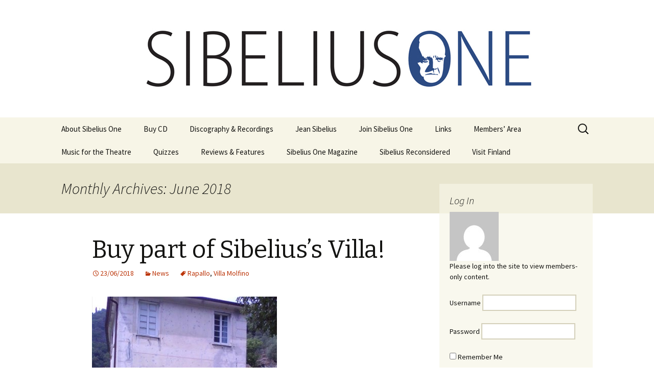

--- FILE ---
content_type: text/html; charset=UTF-8
request_url: https://sibeliusone.com/2018/06/
body_size: 116553
content:
<!DOCTYPE html>
<!--[if IE 7]>
<html class="ie ie7" lang="en-GB">
<![endif]-->
<!--[if IE 8]>
<html class="ie ie8" lang="en-GB">
<![endif]-->
<!--[if !(IE 7) & !(IE 8)]><!-->
<html lang="en-GB">
<!--<![endif]-->
<head>
	<meta charset="UTF-8">
	<meta name="viewport" content="width=device-width">
	<title>June | 2018 | Sibelius One</title>
	<link rel="profile" href="https://gmpg.org/xfn/11">
	<link rel="pingback" href="https://sibeliusone.com/xmlrpc.php">
	<!--[if lt IE 9]>
	<script src="https://sibeliusone.com/wp-content/themes/twentythirteen/js/html5.js"></script>
	<![endif]-->
	<meta name='robots' content='max-image-preview:large' />
<link rel='dns-prefetch' href='//maps.google.com' />
<link rel='dns-prefetch' href='//secure.gravatar.com' />
<link rel='dns-prefetch' href='//stats.wp.com' />
<link rel='dns-prefetch' href='//fonts.googleapis.com' />
<link rel='dns-prefetch' href='//v0.wordpress.com' />
<link href='https://fonts.gstatic.com' crossorigin rel='preconnect' />
<link rel="alternate" type="application/rss+xml" title="Sibelius One &raquo; Feed" href="https://sibeliusone.com/feed/" />
<link rel="alternate" type="application/rss+xml" title="Sibelius One &raquo; Comments Feed" href="https://sibeliusone.com/comments/feed/" />
<style id='wp-img-auto-sizes-contain-inline-css' type='text/css'>
img:is([sizes=auto i],[sizes^="auto," i]){contain-intrinsic-size:3000px 1500px}
/*# sourceURL=wp-img-auto-sizes-contain-inline-css */
</style>
<style id='wp-emoji-styles-inline-css' type='text/css'>

	img.wp-smiley, img.emoji {
		display: inline !important;
		border: none !important;
		box-shadow: none !important;
		height: 1em !important;
		width: 1em !important;
		margin: 0 0.07em !important;
		vertical-align: -0.1em !important;
		background: none !important;
		padding: 0 !important;
	}
/*# sourceURL=wp-emoji-styles-inline-css */
</style>
<link rel='stylesheet' id='wp-block-library-css' href='https://sibeliusone.com/wp-includes/css/dist/block-library/style.min.css?ver=6.9' type='text/css' media='all' />
<style id='global-styles-inline-css' type='text/css'>
:root{--wp--preset--aspect-ratio--square: 1;--wp--preset--aspect-ratio--4-3: 4/3;--wp--preset--aspect-ratio--3-4: 3/4;--wp--preset--aspect-ratio--3-2: 3/2;--wp--preset--aspect-ratio--2-3: 2/3;--wp--preset--aspect-ratio--16-9: 16/9;--wp--preset--aspect-ratio--9-16: 9/16;--wp--preset--color--black: #000000;--wp--preset--color--cyan-bluish-gray: #abb8c3;--wp--preset--color--white: #fff;--wp--preset--color--pale-pink: #f78da7;--wp--preset--color--vivid-red: #cf2e2e;--wp--preset--color--luminous-vivid-orange: #ff6900;--wp--preset--color--luminous-vivid-amber: #fcb900;--wp--preset--color--light-green-cyan: #7bdcb5;--wp--preset--color--vivid-green-cyan: #00d084;--wp--preset--color--pale-cyan-blue: #8ed1fc;--wp--preset--color--vivid-cyan-blue: #0693e3;--wp--preset--color--vivid-purple: #9b51e0;--wp--preset--color--dark-gray: #141412;--wp--preset--color--red: #bc360a;--wp--preset--color--medium-orange: #db572f;--wp--preset--color--light-orange: #ea9629;--wp--preset--color--yellow: #fbca3c;--wp--preset--color--dark-brown: #220e10;--wp--preset--color--medium-brown: #722d19;--wp--preset--color--light-brown: #eadaa6;--wp--preset--color--beige: #e8e5ce;--wp--preset--color--off-white: #f7f5e7;--wp--preset--gradient--vivid-cyan-blue-to-vivid-purple: linear-gradient(135deg,rgb(6,147,227) 0%,rgb(155,81,224) 100%);--wp--preset--gradient--light-green-cyan-to-vivid-green-cyan: linear-gradient(135deg,rgb(122,220,180) 0%,rgb(0,208,130) 100%);--wp--preset--gradient--luminous-vivid-amber-to-luminous-vivid-orange: linear-gradient(135deg,rgb(252,185,0) 0%,rgb(255,105,0) 100%);--wp--preset--gradient--luminous-vivid-orange-to-vivid-red: linear-gradient(135deg,rgb(255,105,0) 0%,rgb(207,46,46) 100%);--wp--preset--gradient--very-light-gray-to-cyan-bluish-gray: linear-gradient(135deg,rgb(238,238,238) 0%,rgb(169,184,195) 100%);--wp--preset--gradient--cool-to-warm-spectrum: linear-gradient(135deg,rgb(74,234,220) 0%,rgb(151,120,209) 20%,rgb(207,42,186) 40%,rgb(238,44,130) 60%,rgb(251,105,98) 80%,rgb(254,248,76) 100%);--wp--preset--gradient--blush-light-purple: linear-gradient(135deg,rgb(255,206,236) 0%,rgb(152,150,240) 100%);--wp--preset--gradient--blush-bordeaux: linear-gradient(135deg,rgb(254,205,165) 0%,rgb(254,45,45) 50%,rgb(107,0,62) 100%);--wp--preset--gradient--luminous-dusk: linear-gradient(135deg,rgb(255,203,112) 0%,rgb(199,81,192) 50%,rgb(65,88,208) 100%);--wp--preset--gradient--pale-ocean: linear-gradient(135deg,rgb(255,245,203) 0%,rgb(182,227,212) 50%,rgb(51,167,181) 100%);--wp--preset--gradient--electric-grass: linear-gradient(135deg,rgb(202,248,128) 0%,rgb(113,206,126) 100%);--wp--preset--gradient--midnight: linear-gradient(135deg,rgb(2,3,129) 0%,rgb(40,116,252) 100%);--wp--preset--font-size--small: 13px;--wp--preset--font-size--medium: 20px;--wp--preset--font-size--large: 36px;--wp--preset--font-size--x-large: 42px;--wp--preset--spacing--20: 0.44rem;--wp--preset--spacing--30: 0.67rem;--wp--preset--spacing--40: 1rem;--wp--preset--spacing--50: 1.5rem;--wp--preset--spacing--60: 2.25rem;--wp--preset--spacing--70: 3.38rem;--wp--preset--spacing--80: 5.06rem;--wp--preset--shadow--natural: 6px 6px 9px rgba(0, 0, 0, 0.2);--wp--preset--shadow--deep: 12px 12px 50px rgba(0, 0, 0, 0.4);--wp--preset--shadow--sharp: 6px 6px 0px rgba(0, 0, 0, 0.2);--wp--preset--shadow--outlined: 6px 6px 0px -3px rgb(255, 255, 255), 6px 6px rgb(0, 0, 0);--wp--preset--shadow--crisp: 6px 6px 0px rgb(0, 0, 0);}:where(.is-layout-flex){gap: 0.5em;}:where(.is-layout-grid){gap: 0.5em;}body .is-layout-flex{display: flex;}.is-layout-flex{flex-wrap: wrap;align-items: center;}.is-layout-flex > :is(*, div){margin: 0;}body .is-layout-grid{display: grid;}.is-layout-grid > :is(*, div){margin: 0;}:where(.wp-block-columns.is-layout-flex){gap: 2em;}:where(.wp-block-columns.is-layout-grid){gap: 2em;}:where(.wp-block-post-template.is-layout-flex){gap: 1.25em;}:where(.wp-block-post-template.is-layout-grid){gap: 1.25em;}.has-black-color{color: var(--wp--preset--color--black) !important;}.has-cyan-bluish-gray-color{color: var(--wp--preset--color--cyan-bluish-gray) !important;}.has-white-color{color: var(--wp--preset--color--white) !important;}.has-pale-pink-color{color: var(--wp--preset--color--pale-pink) !important;}.has-vivid-red-color{color: var(--wp--preset--color--vivid-red) !important;}.has-luminous-vivid-orange-color{color: var(--wp--preset--color--luminous-vivid-orange) !important;}.has-luminous-vivid-amber-color{color: var(--wp--preset--color--luminous-vivid-amber) !important;}.has-light-green-cyan-color{color: var(--wp--preset--color--light-green-cyan) !important;}.has-vivid-green-cyan-color{color: var(--wp--preset--color--vivid-green-cyan) !important;}.has-pale-cyan-blue-color{color: var(--wp--preset--color--pale-cyan-blue) !important;}.has-vivid-cyan-blue-color{color: var(--wp--preset--color--vivid-cyan-blue) !important;}.has-vivid-purple-color{color: var(--wp--preset--color--vivid-purple) !important;}.has-black-background-color{background-color: var(--wp--preset--color--black) !important;}.has-cyan-bluish-gray-background-color{background-color: var(--wp--preset--color--cyan-bluish-gray) !important;}.has-white-background-color{background-color: var(--wp--preset--color--white) !important;}.has-pale-pink-background-color{background-color: var(--wp--preset--color--pale-pink) !important;}.has-vivid-red-background-color{background-color: var(--wp--preset--color--vivid-red) !important;}.has-luminous-vivid-orange-background-color{background-color: var(--wp--preset--color--luminous-vivid-orange) !important;}.has-luminous-vivid-amber-background-color{background-color: var(--wp--preset--color--luminous-vivid-amber) !important;}.has-light-green-cyan-background-color{background-color: var(--wp--preset--color--light-green-cyan) !important;}.has-vivid-green-cyan-background-color{background-color: var(--wp--preset--color--vivid-green-cyan) !important;}.has-pale-cyan-blue-background-color{background-color: var(--wp--preset--color--pale-cyan-blue) !important;}.has-vivid-cyan-blue-background-color{background-color: var(--wp--preset--color--vivid-cyan-blue) !important;}.has-vivid-purple-background-color{background-color: var(--wp--preset--color--vivid-purple) !important;}.has-black-border-color{border-color: var(--wp--preset--color--black) !important;}.has-cyan-bluish-gray-border-color{border-color: var(--wp--preset--color--cyan-bluish-gray) !important;}.has-white-border-color{border-color: var(--wp--preset--color--white) !important;}.has-pale-pink-border-color{border-color: var(--wp--preset--color--pale-pink) !important;}.has-vivid-red-border-color{border-color: var(--wp--preset--color--vivid-red) !important;}.has-luminous-vivid-orange-border-color{border-color: var(--wp--preset--color--luminous-vivid-orange) !important;}.has-luminous-vivid-amber-border-color{border-color: var(--wp--preset--color--luminous-vivid-amber) !important;}.has-light-green-cyan-border-color{border-color: var(--wp--preset--color--light-green-cyan) !important;}.has-vivid-green-cyan-border-color{border-color: var(--wp--preset--color--vivid-green-cyan) !important;}.has-pale-cyan-blue-border-color{border-color: var(--wp--preset--color--pale-cyan-blue) !important;}.has-vivid-cyan-blue-border-color{border-color: var(--wp--preset--color--vivid-cyan-blue) !important;}.has-vivid-purple-border-color{border-color: var(--wp--preset--color--vivid-purple) !important;}.has-vivid-cyan-blue-to-vivid-purple-gradient-background{background: var(--wp--preset--gradient--vivid-cyan-blue-to-vivid-purple) !important;}.has-light-green-cyan-to-vivid-green-cyan-gradient-background{background: var(--wp--preset--gradient--light-green-cyan-to-vivid-green-cyan) !important;}.has-luminous-vivid-amber-to-luminous-vivid-orange-gradient-background{background: var(--wp--preset--gradient--luminous-vivid-amber-to-luminous-vivid-orange) !important;}.has-luminous-vivid-orange-to-vivid-red-gradient-background{background: var(--wp--preset--gradient--luminous-vivid-orange-to-vivid-red) !important;}.has-very-light-gray-to-cyan-bluish-gray-gradient-background{background: var(--wp--preset--gradient--very-light-gray-to-cyan-bluish-gray) !important;}.has-cool-to-warm-spectrum-gradient-background{background: var(--wp--preset--gradient--cool-to-warm-spectrum) !important;}.has-blush-light-purple-gradient-background{background: var(--wp--preset--gradient--blush-light-purple) !important;}.has-blush-bordeaux-gradient-background{background: var(--wp--preset--gradient--blush-bordeaux) !important;}.has-luminous-dusk-gradient-background{background: var(--wp--preset--gradient--luminous-dusk) !important;}.has-pale-ocean-gradient-background{background: var(--wp--preset--gradient--pale-ocean) !important;}.has-electric-grass-gradient-background{background: var(--wp--preset--gradient--electric-grass) !important;}.has-midnight-gradient-background{background: var(--wp--preset--gradient--midnight) !important;}.has-small-font-size{font-size: var(--wp--preset--font-size--small) !important;}.has-medium-font-size{font-size: var(--wp--preset--font-size--medium) !important;}.has-large-font-size{font-size: var(--wp--preset--font-size--large) !important;}.has-x-large-font-size{font-size: var(--wp--preset--font-size--x-large) !important;}
/*# sourceURL=global-styles-inline-css */
</style>

<style id='classic-theme-styles-inline-css' type='text/css'>
/*! This file is auto-generated */
.wp-block-button__link{color:#fff;background-color:#32373c;border-radius:9999px;box-shadow:none;text-decoration:none;padding:calc(.667em + 2px) calc(1.333em + 2px);font-size:1.125em}.wp-block-file__button{background:#32373c;color:#fff;text-decoration:none}
/*# sourceURL=/wp-includes/css/classic-themes.min.css */
</style>
<link rel='stylesheet' id='JetpackBoosterStylesheet-css' href='https://sibeliusone.com/wp-content/plugins/42u-jetpack-booster/css/jetpack-booster.css?ver=6.9' type='text/css' media='all' />
<link rel='stylesheet' id='contact-form-7-css' href='https://sibeliusone.com/wp-content/plugins/contact-form-7/includes/css/styles.css?ver=5.7.7' type='text/css' media='all' />
<link rel='stylesheet' id='fontsforwebstyle-css' href='https://sibeliusone.com/wp-content/plugins/font/css/fontsforwebstyle.css?pver=7.5.1&#038;ver=6.9' type='text/css' media='all' />
<link rel='stylesheet' id='jquery-ui-css' href='https://sibeliusone.com/wp-content/plugins/font/css/start/jquery-ui-1.8.14.custom.css?ver=6.9' type='text/css' media='all' />
<link rel='stylesheet' id='colorpicker2-css' href='https://sibeliusone.com/wp-content/plugins/font/css/colorpicker.css?ver=6.9' type='text/css' media='all' />
<link rel='stylesheet' id='jquery-ui-spinner-css' href='https://sibeliusone.com/wp-content/plugins/form-maker/css/jquery-ui-spinner.css?ver=6.9' type='text/css' media='all' />
<link rel='stylesheet' id='form_maker_calendar-jos-css' href='https://sibeliusone.com/wp-content/plugins/form-maker/css/calendar-jos.css?ver=6.9' type='text/css' media='all' />
<link rel='stylesheet' id='form_maker_frontend-css' href='https://sibeliusone.com/wp-content/plugins/form-maker/css/form_maker_frontend.css?ver=6.9' type='text/css' media='all' />
<link rel='stylesheet' id='style_submissions-css' href='https://sibeliusone.com/wp-content/plugins/form-maker/css/style_submissions.css?ver=6.9' type='text/css' media='all' />
<link rel='stylesheet' id='twentythirteen-fonts-css' href='https://fonts.googleapis.com/css?family=Source+Sans+Pro%3A300%2C400%2C700%2C300italic%2C400italic%2C700italic%7CBitter%3A400%2C700&#038;subset=latin%2Clatin-ext' type='text/css' media='all' />
<link rel='stylesheet' id='genericons-css' href='https://sibeliusone.com/wp-content/plugins/jetpack/_inc/genericons/genericons/genericons.css?ver=3.1' type='text/css' media='all' />
<link rel='stylesheet' id='twentythirteen-style-css' href='https://sibeliusone.com/wp-content/themes/twentythirteen-child/style.css?ver=2013-07-18' type='text/css' media='all' />
<link rel='stylesheet' id='twentythirteen-block-style-css' href='https://sibeliusone.com/wp-content/themes/twentythirteen/css/blocks.css?ver=2018-12-30' type='text/css' media='all' />
<link rel='stylesheet' id='jetpack-subscriptions-css' href='https://sibeliusone.com/wp-content/plugins/jetpack/_inc/build/subscriptions/subscriptions.min.css?ver=15.4' type='text/css' media='all' />
<link rel='stylesheet' id='sharedaddy-css' href='https://sibeliusone.com/wp-content/plugins/jetpack/modules/sharedaddy/sharing.css?ver=15.4' type='text/css' media='all' />
<link rel='stylesheet' id='social-logos-css' href='https://sibeliusone.com/wp-content/plugins/jetpack/_inc/social-logos/social-logos.min.css?ver=15.4' type='text/css' media='all' />
<script type="text/javascript" src="https://sibeliusone.com/wp-includes/js/jquery/jquery.min.js?ver=3.7.1" id="jquery-core-js"></script>
<script type="text/javascript" src="https://sibeliusone.com/wp-includes/js/jquery/jquery-migrate.min.js?ver=3.4.1" id="jquery-migrate-js"></script>
<script type="text/javascript" src="https://sibeliusone.com/wp-content/plugins/font/js/jquery.fcarousel.min.js?ver=6.9" id="jquery-fcarousel-js"></script>
<script type="text/javascript" src="https://sibeliusone.com/wp-includes/js/jquery/ui/core.min.js?ver=1.13.3" id="jquery-ui-core-js"></script>
<script type="text/javascript" src="https://sibeliusone.com/wp-includes/js/jquery/ui/mouse.min.js?ver=1.13.3" id="jquery-ui-mouse-js"></script>
<script type="text/javascript" src="https://sibeliusone.com/wp-includes/js/jquery/ui/draggable.min.js?ver=1.13.3" id="jquery-ui-draggable-js"></script>
<script type="text/javascript" src="https://sibeliusone.com/wp-includes/js/jquery/ui/slider.min.js?ver=1.13.3" id="jquery-ui-slider-js"></script>
<script type="text/javascript" src="https://sibeliusone.com/wp-content/plugins/font/js/colorpicker.js?ver=6.9" id="colorpicker2-js"></script>
<script type="text/javascript" src="https://sibeliusone.com/wp-includes/js/jquery/ui/sortable.min.js?ver=1.13.3" id="jquery-ui-sortable-js"></script>
<script type="text/javascript" src="https://sibeliusone.com/wp-content/plugins/font/js/jquery.fontPlugin.js?pver=7.5.1&amp;ver=6.9" id="font-plugin-js"></script>
<script type="text/javascript" src="https://sibeliusone.com/wp-content/plugins/font/js/pluginscripts.js?pver=7.5.1&amp;ver=6.9" id="pluginscripts-js"></script>
<script type="text/javascript" src="https://maps.google.com/maps/api/js?sensor=false&amp;ver=6.9" id="gmap_form_api-js"></script>
<script type="text/javascript" src="https://sibeliusone.com/wp-content/plugins/form-maker/js/if_gmap_front_end.js?ver=6.9" id="gmap_form-js"></script>
<script type="text/javascript" src="https://sibeliusone.com/wp-content/plugins/form-maker/js/jelly.min.js?ver=6.9" id="jelly.min-js"></script>
<script type="text/javascript" src="https://sibeliusone.com/wp-content/plugins/form-maker/js/file-upload.js?ver=6.9" id="file-upload-js"></script>
<script type="text/javascript" src="https://sibeliusone.com/wp-content/plugins/form-maker/js/calendar/calendar.js?ver=6.9" id="Calendar-js"></script>
<script type="text/javascript" src="https://sibeliusone.com/wp-content/plugins/form-maker/js/calendar/calendar_function.js?ver=6.9" id="calendar_function-js"></script>
<link rel="https://api.w.org/" href="https://sibeliusone.com/wp-json/" /><link rel="EditURI" type="application/rsd+xml" title="RSD" href="https://sibeliusone.com/xmlrpc.php?rsd" />
<meta name="generator" content="WordPress 6.9" />
<style type="text/css">PICK AN ELEMENT NOW - or type CSS selector(advanced) {
font-size: 30px !important;
color: #444 !important;
}
DIV DIV DIV.content-area DIV.site-content ARTICLE#post-424.post-424.post.type-post.status-publish.format-standard.hentry.category-news.tag-bristol.tag-bristol-classical-players.tag-cycle.tag-symphony.tag-tom-gauterin {
font-size: 16px !important;
}
</style>	<style>img#wpstats{display:none}</style>
		<style type="text/css">.recentcomments a{display:inline !important;padding:0 !important;margin:0 !important;}</style>	<style type="text/css" id="twentythirteen-header-css">
		.site-header {
		background: url(https://sibeliusone.com/wp-content/uploads/2014/09/SIB1_small_1600x230_rgb-rev.jpg) no-repeat scroll top;
		background-size: 1600px auto;
	}
	@media (max-width: 767px) {
		.site-header {
			background-size: 768px auto;
		}
	}
	@media (max-width: 359px) {
		.site-header {
			background-size: 360px auto;
		}
	}
			.site-title,
	.site-description {
		position: absolute;
		clip: rect(1px 1px 1px 1px); /* IE7 */
		clip: rect(1px, 1px, 1px, 1px);
	}
			</style>
			<script type="text/javascript">
			var ajaxproxy = 'https://sibeliusone.com/wp-admin/admin-ajax.php';
			var fontBlogUrl = 'https://sibeliusone.com';
			var fontBlogName = 'Sibelius One';
			var fontPluginVersion = '7.5.1';
		</script>
		
<!-- Jetpack Open Graph Tags -->
<meta property="og:type" content="website" />
<meta property="og:title" content="June 2018 &#8211; Sibelius One" />
<meta property="og:site_name" content="Sibelius One" />
<meta property="og:image" content="https://s0.wp.com/i/blank.jpg" />
<meta property="og:image:width" content="200" />
<meta property="og:image:height" content="200" />
<meta property="og:image:alt" content="" />
<meta property="og:locale" content="en_GB" />

<!-- End Jetpack Open Graph Tags -->
</head>

<body data-rsssl=1 class="archive date wp-embed-responsive wp-theme-twentythirteen wp-child-theme-twentythirteen-child single-author sidebar">
	<div id="page" class="hfeed site">
		
		<header id="masthead" class="site-header" role="banner">			
				<a class="home-link" href="https://sibeliusone.com/" title="Sibelius One" rel="home">
				
				<h1 class="site-title">Sibelius One</h1>
				<h2 class="site-description">International Sibelius One Society</h2>
				</a>
			<div id="navbar" class="navbar">
				<nav id="site-navigation" class="navigation main-navigation" role="navigation">
					<button class="menu-toggle">Menu</button>
					<a class="screen-reader-text skip-link" href="#content" title="Skip to content">Skip to content</a>
					<div class="nav-menu"><ul>
<li class="page_item page-item-20 page_item_has_children current_page_parent"><a href="https://sibeliusone.com/about-sibelius-one/">About Sibelius One</a>
<ul class='children'>
	<li class="page_item page-item-888"><a href="https://sibeliusone.com/about-sibelius-one/contact/">Contact</a></li>
	<li class="page_item page-item-292"><a href="https://sibeliusone.com/about-sibelius-one/contributions/">Contributions</a></li>
	<li class="page_item page-item-198"><a href="https://sibeliusone.com/about-sibelius-one/contributors/">Contributors</a></li>
	<li class="page_item page-item-16"><a href="https://sibeliusone.com/about-sibelius-one/faq/">FAQ</a></li>
	<li class="page_item page-item-5166"><a href="https://sibeliusone.com/about-sibelius-one/privacy-policy/">Privacy Policy</a></li>
	<li class="page_item page-item-107"><a href="https://sibeliusone.com/about-sibelius-one/sibelius-one-constitution/">Sibelius One Constitution</a></li>
</ul>
</li>
<li class="page_item page-item-4744"><a href="https://sibeliusone.com/buy-cd/">Buy CD</a></li>
<li class="page_item page-item-428"><a href="https://sibeliusone.com/recordings/">Discography &#038; Recordings</a></li>
<li class="page_item page-item-69 page_item_has_children"><a href="https://sibeliusone.com/jean-sibelius/">Jean Sibelius</a>
<ul class='children'>
	<li class="page_item page-item-1480"><a href="https://sibeliusone.com/jean-sibelius/ask/">Ask</a></li>
	<li class="page_item page-item-1025"><a href="https://sibeliusone.com/jean-sibelius/jean-sibelius-a-short-biography/">Jean Sibelius – a short biography</a></li>
	<li class="page_item page-item-371"><a href="https://sibeliusone.com/jean-sibelius/js-numbered-compositions-by-jean-sibelius/">JS-numbered Compositions by Jean Sibelius</a></li>
	<li class="page_item page-item-7254"><a href="https://sibeliusone.com/jean-sibelius/music-by-sibelius-on-youtube/">Music by Sibelius on YouTube</a></li>
	<li class="page_item page-item-151"><a href="https://sibeliusone.com/jean-sibelius/opus-numbered-compositions-by-jean-sibelius/">Opus Numbered Compositions by Jean Sibelius</a></li>
	<li class="page_item page-item-927 page_item_has_children"><a href="https://sibeliusone.com/jean-sibelius/sibelius-at-large/">Sibelius at large</a>
	<ul class='children'>
		<li class="page_item page-item-4348"><a href="https://sibeliusone.com/jean-sibelius/sibelius-at-large/hotel-rumppu-april-fool-2017/">Hotel Rumppu (April Fool 2017)</a></li>
		<li class="page_item page-item-3279"><a href="https://sibeliusone.com/jean-sibelius/sibelius-at-large/introducing-the-v-sibelius-april-fool-2016/">Introducing the V-Sibelius (April Fool 2016)</a></li>
		<li class="page_item page-item-1591"><a href="https://sibeliusone.com/jean-sibelius/sibelius-at-large/me-and-my-sibelius-jaakko-kuusisto/">Me and my Sibelius – Jaakko Kuusisto</a></li>
		<li class="page_item page-item-3125"><a href="https://sibeliusone.com/jean-sibelius/sibelius-at-large/me-and-my-sibelius-jukka-pekka-saraste/">Me and my Sibelius – Jukka-Pekka Saraste</a></li>
		<li class="page_item page-item-5924"><a href="https://sibeliusone.com/jean-sibelius/sibelius-at-large/sibelius-cycle-from-north-korea/">Sibelius cycle from North Korea</a></li>
		<li class="page_item page-item-1762"><a href="https://sibeliusone.com/jean-sibelius/sibelius-at-large/the-seven-symphonies-a-finnish-murder-mystery-novel/">The Seven Symphonies – A Finnish Murder Mystery Novel</a></li>
	</ul>
</li>
	<li class="page_item page-item-1361"><a href="https://sibeliusone.com/jean-sibelius/texts-and-translations-melodramas/">Texts and Translations – Melodramas</a></li>
	<li class="page_item page-item-1332 page_item_has_children"><a href="https://sibeliusone.com/jean-sibelius/texts-and-translations-solo-songs/">Texts and Translations – Solo Songs</a>
	<ul class='children'>
		<li class="page_item page-item-1131"><a href="https://sibeliusone.com/jean-sibelius/texts-and-translations-solo-songs/arioso-op-3-text-and-translation/">Arioso, Op. 3 – Text and Translation</a></li>
		<li class="page_item page-item-1297"><a href="https://sibeliusone.com/jean-sibelius/texts-and-translations-solo-songs/autrefois-scene-pastorale-op-96b-text-and-translation/">Autrefois, Scène pastorale, Op. 96b – Text and Translation</a></li>
		<li class="page_item page-item-1223"><a href="https://sibeliusone.com/jean-sibelius/texts-and-translations-solo-songs/eight-josephson-songs-op-57-texts-and-translations/">Eight Josephson Songs, Op. 57 – Texts and Translations</a></li>
		<li class="page_item page-item-1239"><a href="https://sibeliusone.com/jean-sibelius/texts-and-translations-solo-songs/eight-songs-op-61-texts-and-translations/">Eight Songs, Op. 61 – Texts and Translations</a></li>
		<li class="page_item page-item-1120"><a href="https://sibeliusone.com/jean-sibelius/texts-and-translations-solo-songs/five-christmas-songs-op-1-texts-and-translations/">Five Christmas Songs, Op. 1 – Texts and Translations</a></li>
		<li class="page_item page-item-1127"><a href="https://sibeliusone.com/jean-sibelius/texts-and-translations-solo-songs/five-songs-op-37-texts-and-translations/">Five Songs, Op. 37 – Texts and Translations</a></li>
		<li class="page_item page-item-1198"><a href="https://sibeliusone.com/jean-sibelius/texts-and-translations-solo-songs/five-songs-op-38-texts-and-translations/">Five Songs, Op. 38 – Texts and Translations</a></li>
		<li class="page_item page-item-1272"><a href="https://sibeliusone.com/jean-sibelius/texts-and-translations-solo-songs/js-numbered-songs-texts-and-translations/">JS-numbered songs – Texts and Translations</a></li>
		<li class="page_item page-item-1316"><a href="https://sibeliusone.com/jean-sibelius/texts-and-translations-solo-songs/koskenlaskijan-morsiamet-the-rapids-riders-brides-op-33-text-and-translation/">Koskenlaskijan morsiamet (The Rapids-Rider’s Brides), Op. 33 – Text and Translation</a></li>
		<li class="page_item page-item-1300"><a href="https://sibeliusone.com/jean-sibelius/texts-and-translations-solo-songs/kullervos-wehruf-kullervon-valitus-kullervos-lament-from-op-7-texts-and-translations/">Kullervos Wehruf / Kullervon valitus (Kullervo’s Lament), from Op. 7 – Texts and Translations</a></li>
		<li class="page_item page-item-1311"><a href="https://sibeliusone.com/jean-sibelius/texts-and-translations-solo-songs/luonnotar-op-70-text-and-translation/">Luonnotar, Op. 70 – Text and Translation</a></li>
		<li class="page_item page-item-1165"><a href="https://sibeliusone.com/jean-sibelius/texts-and-translations-solo-songs/seven-runeberg-songs-op-13-texts-and-translations/">Seven Runeberg Songs, Op. 13 – Texts and Translations</a></li>
		<li class="page_item page-item-1176"><a href="https://sibeliusone.com/jean-sibelius/texts-and-translations-solo-songs/seven-songs-op-17-texts-and-translations/">Seven Songs, Op. 17 – Texts and Translations</a></li>
		<li class="page_item page-item-1264"><a href="https://sibeliusone.com/jean-sibelius/texts-and-translations-solo-songs/six-flower-songs-op-88-texts-and-translations/">Six Flower Songs, Op. 88 – Texts and Translations</a></li>
		<li class="page_item page-item-1156"><a href="https://sibeliusone.com/jean-sibelius/texts-and-translations-solo-songs/six-runeberg-songs-op-90-texts-and-translations/">Six Runeberg Songs, Op. 90 – Texts and Translations</a></li>
		<li class="page_item page-item-1188"><a href="https://sibeliusone.com/jean-sibelius/texts-and-translations-solo-songs/six-songs-op-36-texts-and-translations/">Six Songs, Op. 36 – Texts and Translations</a></li>
		<li class="page_item page-item-1208"><a href="https://sibeliusone.com/jean-sibelius/texts-and-translations-solo-songs/six-songs-op-50-texts-and-translations/">Six Songs, Op. 50 – Texts and Translations</a></li>
		<li class="page_item page-item-1249"><a href="https://sibeliusone.com/jean-sibelius/texts-and-translations-solo-songs/six-songs-op-72-texts-and-translations/">Six Songs, Op. 72 – Texts and Translations</a></li>
		<li class="page_item page-item-1255"><a href="https://sibeliusone.com/jean-sibelius/texts-and-translations-solo-songs/six-songs-op-86-texts-and-translations/">Six Songs, Op. 86 – Texts and Translations</a></li>
		<li class="page_item page-item-1305"><a href="https://sibeliusone.com/jean-sibelius/texts-and-translations-solo-songs/songs-from-theatre-music-texts-and-translations/">Songs from theatre music – Texts and Translations</a></li>
		<li class="page_item page-item-1235"><a href="https://sibeliusone.com/jean-sibelius/texts-and-translations-solo-songs/two-songs-from-twelfth-night-op-60-texts-and-translations/">Two Songs from Twelfth Night, Op. 60 – Texts and Translations</a></li>
		<li class="page_item page-item-1218"><a href="https://sibeliusone.com/jean-sibelius/texts-and-translations-solo-songs/two-songs-op-35-texts-and-translations/">Two Songs, Op. 35 – Texts and Translations</a></li>
		<li class="page_item page-item-1294"><a href="https://sibeliusone.com/jean-sibelius/texts-and-translations-solo-songs/uncategorized-songs-texts-and-translations/">Uncategorized songs – Texts and translations</a></li>
	</ul>
</li>
</ul>
</li>
<li class="page_item page-item-219"><a href="https://sibeliusone.com/join-sibelius-one/">Join Sibelius One</a></li>
<li class="page_item page-item-31"><a href="https://sibeliusone.com/links/">Links</a></li>
<li class="page_item page-item-54 page_item_has_children"><a href="https://sibeliusone.com/members-area/">Members’ Area</a>
<ul class='children'>
	<li class="page_item page-item-1882"><a href="https://sibeliusone.com/members-area/current-member-discounts/">Current Member Discounts</a></li>
	<li class="page_item page-item-1985"><a href="https://sibeliusone.com/members-area/hans-rosbaud/">Hans Rosbaud</a></li>
	<li class="page_item page-item-72"><a href="https://sibeliusone.com/members-area/jean-sibelius-biography/">Jean Sibelius – biography</a></li>
	<li class="page_item page-item-1819"><a href="https://sibeliusone.com/members-area/new-year-quiz-2015-answers/">New Year Quiz 2015: Answers</a></li>
	<li class="page_item page-item-111 page_item_has_children"><a href="https://sibeliusone.com/members-area/programme-notes/">Programme Notes</a>
	<ul class='children'>
		<li class="page_item page-item-665"><a href="https://sibeliusone.com/members-area/programme-notes/arioso-op-3/">Arioso, Op. 3</a></li>
		<li class="page_item page-item-616"><a href="https://sibeliusone.com/members-area/programme-notes/belshazzars-feast-incidental-music-op-51/">Belshazzar’s Feast, incidental music, Op. 51</a></li>
		<li class="page_item page-item-655"><a href="https://sibeliusone.com/members-area/programme-notes/cassazione-op-6/">Cassazione, Op. 6</a></li>
		<li class="page_item page-item-2309"><a href="https://sibeliusone.com/members-area/programme-notes/danses-champetres-op-106-for-violin-and-piano/">Danses champêtres, Op. 106, for violin and piano</a></li>
		<li class="page_item page-item-527"><a href="https://sibeliusone.com/members-area/programme-notes/early-chamber-music-general-introduction/">Early Chamber Music – General Introduction</a></li>
		<li class="page_item page-item-2305"><a href="https://sibeliusone.com/members-area/programme-notes/en-glad-musikant-js-70/">En glad musikant, JS 70</a></li>
		<li class="page_item page-item-575"><a href="https://sibeliusone.com/members-area/programme-notes/en-saga-op-9/">En saga, Op. 9</a></li>
		<li class="page_item page-item-695"><a href="https://sibeliusone.com/members-area/programme-notes/finlandia-op-26/">Finlandia, Op. 26</a></li>
		<li class="page_item page-item-3347"><a href="https://sibeliusone.com/members-area/programme-notes/five-christmas-songs-op-1/">Five Christmas Songs, Op. 1</a></li>
		<li class="page_item page-item-970"><a href="https://sibeliusone.com/members-area/programme-notes/five-pieces-op-75-the-trees/">Five Pieces, Op. 75 (‘The Trees’)</a></li>
		<li class="page_item page-item-661"><a href="https://sibeliusone.com/members-area/programme-notes/five-songs-op-37/">Five Songs, Op. 37</a></li>
		<li class="page_item page-item-703"><a href="https://sibeliusone.com/members-area/programme-notes/four-pieces-for-violincello-piano-op-78/">Four Pieces for violin/cello &#038; piano, Op. 78</a></li>
		<li class="page_item page-item-1548"><a href="https://sibeliusone.com/members-area/programme-notes/independent-works-for-string-quartet/">Independent works for string quartet</a></li>
		<li class="page_item page-item-777"><a href="https://sibeliusone.com/members-area/programme-notes/intrada-and-surusoitto-for-organ-op-111/">Intrada and Surusoitto for organ, Op. 111</a></li>
		<li class="page_item page-item-620"><a href="https://sibeliusone.com/members-area/programme-notes/islossningen-i-ulea-alv-the-breaking-of-the-ice-on-the-oulu-river-op-30/">Islossningen i Uleå älv (The Breaking of the Ice on the Oulu River), Op. 30</a></li>
		<li class="page_item page-item-1516"><a href="https://sibeliusone.com/members-area/programme-notes/jokamies-jedermanneveryman-op-83/">Jokamies (Jedermann/Everyman), Op. 83</a></li>
		<li class="page_item page-item-822"><a href="https://sibeliusone.com/members-area/programme-notes/jordens-sang-op-93/">Jordens sång, Op. 93</a></li>
		<li class="page_item page-item-1676"><a href="https://sibeliusone.com/members-area/programme-notes/js-numbered-works-for-choir-a-cappella/">JS-numbered works for choir a cappella</a></li>
		<li class="page_item page-item-612"><a href="https://sibeliusone.com/members-area/programme-notes/karelia-overture-op-10/">Karelia Overture, Op. 10</a></li>
		<li class="page_item page-item-571"><a href="https://sibeliusone.com/members-area/programme-notes/karelia-suite-op-11/">Karelia Suite, Op. 11</a></li>
		<li class="page_item page-item-624"><a href="https://sibeliusone.com/members-area/programme-notes/koskenlaskijan-morsiamet-the-rapids-riders-brides-op-33/">Koskenlaskijan morsiamet (The Rapids-Rider’s Brides), Op. 33</a></li>
		<li class="page_item page-item-647"><a href="https://sibeliusone.com/members-area/programme-notes/kullervo-op-7/">Kullervo, Op. 7</a></li>
		<li class="page_item page-item-651"><a href="https://sibeliusone.com/members-area/programme-notes/kung-kristian-ii-king-christian-ii-incidental-music-op-27/">Kung Kristian II (King Christian II), incidental music, Op. 27</a></li>
		<li class="page_item page-item-760"><a href="https://sibeliusone.com/members-area/programme-notes/kuolama-original-theatre-score-js-113/">Kuolema, original theatre score, JS 113</a></li>
		<li class="page_item page-item-591"><a href="https://sibeliusone.com/members-area/programme-notes/kyllikki-op-41/">Kyllikki, Op. 41</a></li>
		<li class="page_item page-item-632"><a href="https://sibeliusone.com/members-area/programme-notes/laulu-lemminkaiselle-har-du-mod-athenarnes-sang-op-31/">Laulu Lemminkäiselle / Har du mod? / Athenarnes sång, Op. 31</a></li>
		<li class="page_item page-item-113"><a href="https://sibeliusone.com/members-area/programme-notes/lemminkainen-op-22/">Lemminkäinen, Op. 22</a></li>
		<li class="page_item page-item-719"><a href="https://sibeliusone.com/members-area/programme-notes/luftslott-castles-in-the-air-for-two-violins-js-65/">Luftslott (Castles in the Air) for two violins, JS 65</a></li>
		<li class="page_item page-item-583"><a href="https://sibeliusone.com/members-area/programme-notes/march-of-the-finnish-jager-battalion-op-91a/">March of the Finnish Jäger Battalion, Op. 91a</a></li>
		<li class="page_item page-item-793"><a href="https://sibeliusone.com/members-area/programme-notes/musique-religieuse-masonic-ritual-music-op-113/">Musique religieuse (Masonic Ritual Music), Op. 113</a></li>
		<li class="page_item page-item-671"><a href="https://sibeliusone.com/members-area/programme-notes/night-ride-and-sunrise-op-55/">Night Ride and Sunrise, Op. 55</a></li>
		<li class="page_item page-item-699"><a href="https://sibeliusone.com/members-area/programme-notes/odlan-the-lizard-op-8/">Ödlan (The Lizard), Op. 8</a></li>
		<li class="page_item page-item-798"><a href="https://sibeliusone.com/members-area/programme-notes/overture-in-e-major-js-144-and-scene-de-ballet-js-163/">Overture in E major, JS 144 and Ballettscen, JS 163</a></li>
		<li class="page_item page-item-555"><a href="https://sibeliusone.com/members-area/programme-notes/pan-and-echo-op-53/">Pan and Echo, Op. 53</a></li>
		<li class="page_item page-item-550"><a href="https://sibeliusone.com/members-area/programme-notes/pelleas-et-melisande-incidental-music-op-46/">Pelléas et Mélisande, incidental music, Op. 46</a></li>
		<li class="page_item page-item-1557"><a href="https://sibeliusone.com/members-area/programme-notes/piano-quartet-in-d-minor-js-157/">Piano Quartet in D minor, JS 157</a></li>
		<li class="page_item page-item-980"><a href="https://sibeliusone.com/members-area/programme-notes/piano-quintet-in-g-minor-js-159/">Piano Quintet in G minor, JS 159</a></li>
		<li class="page_item page-item-1116"><a href="https://sibeliusone.com/members-area/programme-notes/piano-sonata-in-f-major-op-12/">Piano Sonata in F major, Op. 12</a></li>
		<li class="page_item page-item-742"><a href="https://sibeliusone.com/members-area/programme-notes/piano-trio-in-a-minor-js-206/">Piano Trio in A minor, JS 206</a></li>
		<li class="page_item page-item-738"><a href="https://sibeliusone.com/members-area/programme-notes/piano-trio-in-a-minor-js-207-haftrask/">Piano Trio in A minor, JS 207, ‘Hafträsk’</a></li>
		<li class="page_item page-item-733"><a href="https://sibeliusone.com/members-area/programme-notes/piano-trio-in-c-major-js-208-lovisa/">Piano Trio in C major, JS 208, ‘Lovisa’</a></li>
		<li class="page_item page-item-746"><a href="https://sibeliusone.com/members-area/programme-notes/piano-trio-in-d-major-js-209-korpo/">Piano Trio in D major, JS 209, ‘Korpo’</a></li>
		<li class="page_item page-item-3207 page_item_has_children"><a href="https://sibeliusone.com/members-area/programme-notes/pohjolas-daughter-op-49/">Pohjola’s Daughter, Op. 49</a>
		<ul class='children'>
			<li class="page_item page-item-3223"><a href="https://sibeliusone.com/members-area/programme-notes/pohjolas-daughter-op-49/p-s-shock-and-horror/">P.S. Shock and Horror</a></li>
		</ul>
</li>
		<li class="page_item page-item-784"><a href="https://sibeliusone.com/members-area/programme-notes/press-celebrations-music-js-137/">Press Celebrations Music, JS 137</a></li>
		<li class="page_item page-item-567"><a href="https://sibeliusone.com/members-area/programme-notes/sandels-op-28/">Sandels, Op. 28</a></li>
		<li class="page_item page-item-974"><a href="https://sibeliusone.com/members-area/programme-notes/scaramouche-op-71/">Scaramouche, Op. 71</a></li>
		<li class="page_item page-item-579"><a href="https://sibeliusone.com/members-area/programme-notes/scenes-historiques-i-ii-op-25-op-66/">Scènes historiques I &#038; II, Op. 25 &#038; Op. 66</a></li>
		<li class="page_item page-item-683"><a href="https://sibeliusone.com/members-area/programme-notes/seven-runeberg-songs-op-13/">Seven Runeberg Songs, Op. 13</a></li>
		<li class="page_item page-item-965"><a href="https://sibeliusone.com/members-area/programme-notes/six-impromptus-op-5/">Six Impromptus, Op. 5</a></li>
		<li class="page_item page-item-915"><a href="https://sibeliusone.com/members-area/programme-notes/six-runeberg-songs-op-90/">Six Runeberg Songs, Op. 90</a></li>
		<li class="page_item page-item-559"><a href="https://sibeliusone.com/members-area/programme-notes/skogsraet-the-wood-nymph-op-15/">Skogsrået (The Wood-Nymph), Op. 15</a></li>
		<li class="page_item page-item-530"><a href="https://sibeliusone.com/members-area/programme-notes/sonata-in-a-minor-for-violin-and-piano-js-177/">Sonata in A minor for violin and piano, JS 177</a></li>
		<li class="page_item page-item-715"><a href="https://sibeliusone.com/members-area/programme-notes/sonata-in-f-major-for-violin-and-piano-js-178/">Sonata in F major for violin and piano, JS 178</a></li>
		<li class="page_item page-item-128"><a href="https://sibeliusone.com/members-area/programme-notes/sonatina-in-e-major-for-violin-piano-op-80/">Sonatina in E major for violin &#038; piano, Op. 80</a></li>
		<li class="page_item page-item-122"><a href="https://sibeliusone.com/members-area/programme-notes/spring-song-op-16/">Spring Song, Op. 16</a></li>
		<li class="page_item page-item-541"><a href="https://sibeliusone.com/members-area/programme-notes/string-quartet-in-a-minor-js-183/">String Quartet in A minor, JS 183</a></li>
		<li class="page_item page-item-545"><a href="https://sibeliusone.com/members-area/programme-notes/string-quartet-in-b-flat-major-op-4/">String Quartet in B flat major, Op. 4</a></li>
		<li class="page_item page-item-538"><a href="https://sibeliusone.com/members-area/programme-notes/string-quartet-in-e-flat-major-js-184/">String Quartet in E flat major, JS 184</a></li>
		<li class="page_item page-item-125"><a href="https://sibeliusone.com/members-area/programme-notes/string-quartet-voces-intimae-op-56/">String Quartet ‘Voces intimae’, Op. 56</a></li>
		<li class="page_item page-item-723"><a href="https://sibeliusone.com/members-area/programme-notes/string-trio-in-g-minor-js-210-1893-94/">String Trio in G minor, JS 210</a></li>
		<li class="page_item page-item-534"><a href="https://sibeliusone.com/members-area/programme-notes/suite-in-d-minor-for-violin-and-piano-js-187/">Suite in D minor for violin and piano, JS 187</a></li>
		<li class="page_item page-item-563"><a href="https://sibeliusone.com/members-area/programme-notes/swanwhite-incidental-music-op-54/">Swanwhite, incidental music, Op. 54</a></li>
		<li class="page_item page-item-131"><a href="https://sibeliusone.com/members-area/programme-notes/symphony-no-1-in-e-minor-op-39/">Symphony No. 1 in E minor, Op. 39</a></li>
		<li class="page_item page-item-134"><a href="https://sibeliusone.com/members-area/programme-notes/symphony-no-2-in-d-major-op-43/">Symphony No. 2 in D major, Op. 43</a></li>
		<li class="page_item page-item-137"><a href="https://sibeliusone.com/members-area/programme-notes/symphony-no-3-in-c-major-op-52/">Symphony No. 3 in C major, Op. 52</a></li>
		<li class="page_item page-item-157"><a href="https://sibeliusone.com/members-area/programme-notes/symphony-no-4-in-a-minor-op-63/">Symphony No. 4 in A minor, Op. 63</a></li>
		<li class="page_item page-item-604"><a href="https://sibeliusone.com/members-area/programme-notes/symphony-no-5-in-e-flat-major-op-82/">Symphony No. 5 in E flat major, Op. 82</a></li>
		<li class="page_item page-item-160"><a href="https://sibeliusone.com/members-area/programme-notes/symphony-no-6-in-d-minor-op-104/">Symphony No. 6 (in D minor), Op. 104</a></li>
		<li class="page_item page-item-166"><a href="https://sibeliusone.com/members-area/programme-notes/symphony-no-7-in-c-major-op-105/">Symphony No. 7 in C major, Op. 105</a></li>
		<li class="page_item page-item-638"><a href="https://sibeliusone.com/members-area/programme-notes/tapiola-op-112/">Tapiola, Op. 112</a></li>
		<li class="page_item page-item-986"><a href="https://sibeliusone.com/members-area/programme-notes/ten-pieces-op-24/">Ten Pieces, Op. 24</a></li>
		<li class="page_item page-item-599"><a href="https://sibeliusone.com/members-area/programme-notes/ten-pieces-op-58/">Ten Pieces, Op. 58</a></li>
		<li class="page_item page-item-587"><a href="https://sibeliusone.com/members-area/programme-notes/the-bard-op-64/">The Bard, Op. 64</a></li>
		<li class="page_item page-item-675"><a href="https://sibeliusone.com/members-area/programme-notes/the-oceanides-op-73/">The Oceanides, Op. 73</a></li>
		<li class="page_item page-item-769"><a href="https://sibeliusone.com/members-area/programme-notes/the-tempest-original-theatre-score-js-182/">The Tempest, original theatre score, JS 182</a></li>
		<li class="page_item page-item-2302"><a href="https://sibeliusone.com/members-area/programme-notes/three-pieces-op-116-for-violin-and-piano/">Three Pieces, Op. 116, for violin and piano</a></li>
		<li class="page_item page-item-595"><a href="https://sibeliusone.com/members-area/programme-notes/three-sonatinas-op-67/">Three Sonatinas, Op. 67</a></li>
		<li class="page_item page-item-729"><a href="https://sibeliusone.com/members-area/programme-notes/trio-in-g-major-for-two-violins-piano-js-205/">Trio ‘in G major’ for two violins &#038; piano, JS 205</a></li>
		<li class="page_item page-item-628"><a href="https://sibeliusone.com/members-area/programme-notes/tulen-synty-the-origin-of-fire-op-32/">Tulen synty (The Origin of Fire), Op. 32</a></li>
		<li class="page_item page-item-1580"><a href="https://sibeliusone.com/members-area/programme-notes/two-pieces-for-oscar-parviainen/">Two Pieces for Oscar Parviainen</a></li>
		<li class="page_item page-item-3506"><a href="https://sibeliusone.com/members-area/programme-notes/two-songs-from-twelfth-night/">Two Songs from ‘Twelfth Night’</a></li>
		<li class="page_item page-item-1521"><a href="https://sibeliusone.com/members-area/programme-notes/vainon-virsi-op-110/">Väinön virsi, Op. 110</a></li>
		<li class="page_item page-item-909"><a href="https://sibeliusone.com/members-area/programme-notes/vapautettu-kuningatar-the-captive-queen-op-48/">Vapautettu kuningatar (The Captive Queen), Op. 48</a></li>
		<li class="page_item page-item-608"><a href="https://sibeliusone.com/members-area/programme-notes/violin-concerto-in-d-minor-op-47/">Violin Concerto in D minor, Op. 47</a></li>
	</ul>
</li>
	<li class="page_item page-item-1136"><a href="https://sibeliusone.com/members-area/sibelius-and-astronomy-cosmic-connections/">Sibelius and Astronomy: Cosmic Connections</a></li>
	<li class="page_item page-item-5263"><a href="https://sibeliusone.com/members-area/sibelius-and-merikanto/">Sibelius and Merikanto</a></li>
	<li class="page_item page-item-61"><a href="https://sibeliusone.com/members-area/sibelius-and-the-piano/">Sibelius and the Piano</a></li>
	<li class="page_item page-item-890"><a href="https://sibeliusone.com/members-area/sibelius-and-the-provincial-orchestras-in-finland/">Sibelius and the Provincial Orchestras in Finland</a></li>
	<li class="page_item page-item-184"><a href="https://sibeliusone.com/members-area/sibelius-festival-2014-indecipherable-parts-long-hours-100-worth-it/">Sibelius Festival 2014 – indecipherable parts, long hours &#038; 100% worth it</a></li>
	<li class="page_item page-item-2513"><a href="https://sibeliusone.com/members-area/sibelius-in-australasia/">Sibelius in Australasia</a></li>
	<li class="page_item page-item-2470"><a href="https://sibeliusone.com/members-area/sibelius-one-agm-2015/">Sibelius One AGM 2015</a></li>
	<li class="page_item page-item-3850"><a href="https://sibeliusone.com/members-area/sibelius-one-agm-2016-minutes/">Sibelius One AGM 2016 – Minutes</a></li>
	<li class="page_item page-item-4716"><a href="https://sibeliusone.com/members-area/sibelius-one-agm-2017-minutes/">Sibelius One AGM 2017 – Minutes</a></li>
	<li class="page_item page-item-5340"><a href="https://sibeliusone.com/members-area/sibelius-one-agm-2018-minutes/">Sibelius One AGM 2018 – Minutes</a></li>
	<li class="page_item page-item-6541"><a href="https://sibeliusone.com/members-area/sibelius-one-agm-2019-minutes/">Sibelius One AGM 2019 – Minutes and Short Accounts</a></li>
	<li class="page_item page-item-7675"><a href="https://sibeliusone.com/members-area/sibelius-one-agm-2020-minutes-and-accounts/">Sibelius One AGM 2020 – minutes and accounts</a></li>
	<li class="page_item page-item-8620"><a href="https://sibeliusone.com/members-area/sibelius-one-agm-2021-minutes-and-accounts/">Sibelius One AGM 2021 – minutes and accounts</a></li>
	<li class="page_item page-item-10365"><a href="https://sibeliusone.com/members-area/sibelius-one-agm-2022-minutes-accounts/">Sibelius One AGM 2022: Minutes &#038; accounts</a></li>
	<li class="page_item page-item-12467"><a href="https://sibeliusone.com/members-area/sibelius-one-agm-2023-minutes-accounts/">Sibelius One AGM 2023: Minutes &#038; accounts</a></li>
	<li class="page_item page-item-12802"><a href="https://sibeliusone.com/members-area/sibelius-one-agm-2023-minutes-accounts-2/">Sibelius One AGM 2024: Minutes &#038; accounts</a></li>
	<li class="page_item page-item-13103"><a href="https://sibeliusone.com/members-area/sibelius-one-agm-2025-minutes-accounts/">Sibelius One AGM 2025: Minutes &#038; accounts</a></li>
	<li class="page_item page-item-382"><a href="https://sibeliusone.com/members-area/sibelius-back-to-basics/">Sibelius – Back to Basics</a></li>
	<li class="page_item page-item-1042"><a href="https://sibeliusone.com/members-area/sibeliuss-fourth-symphony-in-plzen/">Sibelius’s Fourth Symphony in Plzeň</a></li>
	<li class="page_item page-item-1952"><a href="https://sibeliusone.com/members-area/the-sibelius-sound/">The Sibelius Sound</a></li>
	<li class="page_item page-item-3548"><a href="https://sibeliusone.com/members-area/widespread-they-stand/">Widespread they stand…</a></li>
</ul>
</li>
<li class="page_item page-item-7451 page_item_has_children"><a href="https://sibeliusone.com/music-for-the-theatre/">Music for the Theatre</a>
<ul class='children'>
	<li class="page_item page-item-7461"><a href="https://sibeliusone.com/music-for-the-theatre/belshazzars-feast-and-the-lizard/">Belshazzar’s Feast and The Lizard</a></li>
	<li class="page_item page-item-7570"><a href="https://sibeliusone.com/music-for-the-theatre/einar-nilson-composer-of-the-first-jedermann-music/">Einar Nilson – composer of the first Jedermann music</a></li>
	<li class="page_item page-item-7510"><a href="https://sibeliusone.com/music-for-the-theatre/jedermann-everyman-jokamies/">Jedermann / Everyman / Jokamies</a></li>
	<li class="page_item page-item-8389"><a href="https://sibeliusone.com/music-for-the-theatre/khadra-and-sea-change-sibeliuss-music-at-sadlers-wells/">Khadra and Sea Change: Sibelius’s music at Sadler’s Wells</a></li>
	<li class="page_item page-item-7515"><a href="https://sibeliusone.com/music-for-the-theatre/kuolema/">Kuolema</a></li>
	<li class="page_item page-item-7518"><a href="https://sibeliusone.com/music-for-the-theatre/pelleas-et-melisande/">Pelléas et Mélisande</a></li>
	<li class="page_item page-item-7717"><a href="https://sibeliusone.com/music-for-the-theatre/scaramouche/">Scaramouche</a></li>
	<li class="page_item page-item-12333"><a href="https://sibeliusone.com/music-for-the-theatre/swanwhite-the-original-incidental-music/">Swanwhite – the original incidental music</a></li>
	<li class="page_item page-item-7522"><a href="https://sibeliusone.com/music-for-the-theatre/the-language-of-the-birds/">The Language of the Birds</a></li>
	<li class="page_item page-item-9311"><a href="https://sibeliusone.com/music-for-the-theatre/valse-triste-revisited/">Valse triste revisited</a></li>
</ul>
</li>
<li class="page_item page-item-3699 page_item_has_children"><a href="https://sibeliusone.com/quizzes/">Quizzes</a>
<ul class='children'>
	<li class="page_item page-item-4067 page_item_has_children"><a href="https://sibeliusone.com/quizzes/new-years-quiz-2017/">New Year’s Quiz 2017</a>
	<ul class='children'>
		<li class="page_item page-item-4104"><a href="https://sibeliusone.com/quizzes/new-years-quiz-2017/in-the-footsteps-answers/">In the Footsteps… Answers</a></li>
	</ul>
</li>
	<li class="page_item page-item-7881 page_item_has_children"><a href="https://sibeliusone.com/quizzes/sibeliplus-and-minus-new-year-quiz-2021/">Sibeliplus and minus (New Year Quiz 2021)</a>
	<ul class='children'>
		<li class="page_item page-item-7860"><a href="https://sibeliusone.com/quizzes/sibeliplus-and-minus-new-year-quiz-2021/sibeliplus-and-minus-new-year-quiz-2021-solutions/">Sibeliplus and minus (New Year Quiz 2021) – Solutions</a></li>
	</ul>
</li>
	<li class="page_item page-item-13199 page_item_has_children"><a href="https://sibeliusone.com/quizzes/sibelius-general-knowledge-quiz-new-year-quiz-2026/">Sibelius General Knowledge Quiz (New Year Quiz 2026)</a>
	<ul class='children'>
		<li class="page_item page-item-13203"><a href="https://sibeliusone.com/quizzes/sibelius-general-knowledge-quiz-new-year-quiz-2026/sibelius-general-knowledge-quiz-new-year-quiz-2026-answers/">Sibelius General Knowledge Quiz (New Year Quiz 2026) – Answers</a></li>
	</ul>
</li>
	<li class="page_item page-item-5583 page_item_has_children"><a href="https://sibeliusone.com/quizzes/sibelius-the-easy-quiz-new-year-2019/">Sibelius – The Easy Quiz (New Year 2019)</a>
	<ul class='children'>
		<li class="page_item page-item-5613"><a href="https://sibeliusone.com/quizzes/sibelius-the-easy-quiz-new-year-2019/sibelius-the-easy-quiz-new-year-2019-answers/">Sibelius – The Easy Quiz (New Year 2019) – Answers</a></li>
	</ul>
</li>
	<li class="page_item page-item-1787"><a href="https://sibeliusone.com/quizzes/new-year-quiz-2015/">Trivia Quiz (New Year 2015)</a></li>
	<li class="page_item page-item-6783 page_item_has_children"><a href="https://sibeliusone.com/quizzes/what-was-he-thinking-of-new-year-2020/">What was he thinking of? (New Year 2020)</a>
	<ul class='children'>
		<li class="page_item page-item-6727"><a href="https://sibeliusone.com/quizzes/what-was-he-thinking-of-new-year-2020/what-was-he-thinking-of-new-year-2020-answers/">What was he thinking of? (New Year 2020) – Answers</a></li>
	</ul>
</li>
	<li class="page_item page-item-8791 page_item_has_children"><a href="https://sibeliusone.com/quizzes/where-has-sibelius-been-new-year-2022/">Where has Sibelius been? (New Year 2022)</a>
	<ul class='children'>
		<li class="page_item page-item-8827"><a href="https://sibeliusone.com/quizzes/where-has-sibelius-been-new-year-2022/where-has-sibelius-been-new-year-2022-answers/">Where has Sibelius been? (New Year 2022) – Answers</a></li>
	</ul>
</li>
	<li class="page_item page-item-11005 page_item_has_children"><a href="https://sibeliusone.com/quizzes/who-am-i-new-year-2023/">Who am I? (New Year 2023)</a>
	<ul class='children'>
		<li class="page_item page-item-11001"><a href="https://sibeliusone.com/quizzes/who-am-i-new-year-2023/who-am-i-new-year-quiz-2023-solutions/">Who am I? (New Year 2023) – Solutions</a></li>
	</ul>
</li>
	<li class="page_item page-item-12914"><a href="https://sibeliusone.com/quizzes/word-circle-new-year-2025/">Word Circle (New Year 2025)</a></li>
	<li class="page_item page-item-4927 page_item_has_children"><a href="https://sibeliusone.com/quizzes/wordsquare-new-year-2018/">Wordsquare (New Year 2018)</a>
	<ul class='children'>
		<li class="page_item page-item-4930"><a href="https://sibeliusone.com/quizzes/wordsquare-new-year-2018/wordsquare-new-year-2018-solution/">Wordsquare (New Year 2018): solution</a></li>
	</ul>
</li>
	<li class="page_item page-item-12540 page_item_has_children"><a href="https://sibeliusone.com/quizzes/wordsquare-new-year-2024/">Wordsquare (New Year 2024)</a>
	<ul class='children'>
		<li class="page_item page-item-12541"><a href="https://sibeliusone.com/quizzes/wordsquare-new-year-2024/wordsquare-new-year-2024-solution/">Wordsquare (New Year 2024): solution</a></li>
	</ul>
</li>
	<li class="page_item page-item-3093 page_item_has_children"><a href="https://sibeliusone.com/quizzes/would-sibelius-lie-to-you-new-year-quiz-2016/">Would Sibelius Lie to You (New Year Quiz 2016)</a>
	<ul class='children'>
		<li class="page_item page-item-3099"><a href="https://sibeliusone.com/quizzes/would-sibelius-lie-to-you-new-year-quiz-2016/would-sibelius-lie-to-you-answers/">Would Sibelius Lie To You – Answers</a></li>
	</ul>
</li>
</ul>
</li>
<li class="page_item page-item-2554 page_item_has_children"><a href="https://sibeliusone.com/concert-reviews/">Reviews &#038; Features</a>
<ul class='children'>
	<li class="page_item page-item-3758"><a href="https://sibeliusone.com/concert-reviews/a-visit-from-sibelius-sibelius-in-korpo-2016/">A Visit from Sibelius: Sibelius in Korpo 2016</a></li>
	<li class="page_item page-item-12500"><a href="https://sibeliusone.com/concert-reviews/jean-sibelius-life-music-silence-by-daniel-m-grimley-review-by-veijo-murtomaki/">Jean Sibelius. Life, Music, Silence by Daniel M. Grimley – Review by Veijo Murtomäki</a></li>
	<li class="page_item page-item-7098"><a href="https://sibeliusone.com/concert-reviews/jsw-finlandia-valse-triste-etc-review/">JSW Finlandia, Valse triste etc. Review</a></li>
	<li class="page_item page-item-3638"><a href="https://sibeliusone.com/concert-reviews/jsw-overture-in-e-major-balettscen-review/">JSW Overture in E major &#038; Balettscen review</a></li>
	<li class="page_item page-item-12955"><a href="https://sibeliusone.com/concert-reviews/jsw-piano-quintet-review/">JSW Piano Quintet &#8211; review</a></li>
	<li class="page_item page-item-8844"><a href="https://sibeliusone.com/concert-reviews/jsw-piano-trios-review/">JSW Piano Trios – review</a></li>
	<li class="page_item page-item-11644"><a href="https://sibeliusone.com/concert-reviews/jsw-pohjolas-daughter-etc-review/">JSW Pohjola’s Daughter etc. Review</a></li>
	<li class="page_item page-item-3449"><a href="https://sibeliusone.com/concert-reviews/jsw-scenes-historiques-review/">JSW Scènes historiques Review</a></li>
	<li class="page_item page-item-12668"><a href="https://sibeliusone.com/concert-reviews/jsw-string-quartets-review/">JSW String Quartets review</a></li>
	<li class="page_item page-item-7816"><a href="https://sibeliusone.com/concert-reviews/jsw-symphony-no-4-review/">JSW Symphony No. 4 review</a></li>
	<li class="page_item page-item-9283"><a href="https://sibeliusone.com/concert-reviews/jsw-symphony-no-6-review/">JSW Symphony No. 6 – review</a></li>
	<li class="page_item page-item-4571"><a href="https://sibeliusone.com/concert-reviews/jsw-violin-concerto-version-with-piano-review/">JSW Violin Concerto (version with piano) Review</a></li>
	<li class="page_item page-item-6712"><a href="https://sibeliusone.com/concert-reviews/jsw-works-for-choir-orchestra-review/">JSW Works for Choir &#038; Orchestra review</a></li>
	<li class="page_item page-item-4914"><a href="https://sibeliusone.com/concert-reviews/jsw-works-for-string-orchestra-review/">JSW Works for String Orchestra Review</a></li>
	<li class="page_item page-item-5760"><a href="https://sibeliusone.com/concert-reviews/jsw-works-for-violin-cello-piano-review/">JSW Works for Violin/Cello &#038; Piano Review</a></li>
	<li class="page_item page-item-2569"><a href="https://sibeliusone.com/concert-reviews/lahti-sibelius-festival-2015/">Lahti Sibelius Festival 2015</a></li>
	<li class="page_item page-item-3782"><a href="https://sibeliusone.com/concert-reviews/lahti-sibelius-festival-2016/">Lahti Sibelius Festival 2016</a></li>
	<li class="page_item page-item-5369"><a href="https://sibeliusone.com/concert-reviews/lahti-sibelius-festival-2018-review/">Lahti Sibelius Festival 2018 review</a></li>
	<li class="page_item page-item-6495"><a href="https://sibeliusone.com/concert-reviews/recent-fennica-gehrman-publications/">Recent Fennica Gehrman Publications</a></li>
	<li class="page_item page-item-3991"><a href="https://sibeliusone.com/concert-reviews/recent-releases-from-breitkopf-hartel/">Recent releases from Breitkopf &#038; Härtel</a></li>
	<li class="page_item page-item-2556"><a href="https://sibeliusone.com/concert-reviews/sibelius-in-korpo-2015/">Sibelius in Korpo 2015</a></li>
	<li class="page_item page-item-3392"><a href="https://sibeliusone.com/concert-reviews/sibelius-the-worst-composer-ever/">Sibelius – the worst composer ever?</a></li>
	<li class="page_item page-item-4758"><a href="https://sibeliusone.com/concert-reviews/the-eighteenth-international-lahti-sibelius-festival-2017/">The Eighteenth International Lahti Sibelius Festival, 2017</a></li>
	<li class="page_item page-item-12736"><a href="https://sibeliusone.com/concert-reviews/valse-triste-first-performance-full-article/">Valse triste – first performance (full article)</a></li>
	<li class="page_item page-item-8986"><a href="https://sibeliusone.com/concert-reviews/scenes-from-the-kalevala-review/">‘Scenes from the Kalevala’ Review</a></li>
	<li class="page_item page-item-6298"><a href="https://sibeliusone.com/concert-reviews/rotterdam-sibelius-festival-review-may-2019/">Rotterdam Sibelius Festival Review (May 2019)</a></li>
</ul>
</li>
<li class="page_item page-item-3155 page_item_has_children"><a href="https://sibeliusone.com/sibelius-one-magazine/">Sibelius One Magazine</a>
<ul class='children'>
	<li class="page_item page-item-7038"><a href="https://sibeliusone.com/sibelius-one-magazine/sibelius-one-magazine-pdf-downloads/">Sibelius One Magazine pdf downloads</a></li>
</ul>
</li>
<li class="page_item page-item-5421"><a href="https://sibeliusone.com/sibelius-reconsidered/">Sibelius Reconsidered</a></li>
<li class="page_item page-item-322"><a href="https://sibeliusone.com/visit-finland/">Visit Finland</a></li>
</ul></div>
					<form role="search" method="get" class="search-form" action="https://sibeliusone.com/">
				<label>
					<span class="screen-reader-text">Search for:</span>
					<input type="search" class="search-field" placeholder="Search &hellip;" value="" name="s" />
				</label>
				<input type="submit" class="search-submit" value="Search" />
			</form>				</nav><!-- #site-navigation -->
			</div><!-- #navbar -->
		</header><!-- #masthead -->

		<div id="main" class="site-main">

	<div id="primary" class="content-area">
		<div id="content" class="site-content" role="main">

					<header class="archive-header">
				<h1 class="archive-title">
				Monthly Archives: June 2018				</h1>
			</header><!-- .archive-header -->

										
<article id="post-5183" class="post-5183 post type-post status-publish format-standard hentry category-news tag-rapallo tag-villa-molfino">
	<header class="entry-header">
		
				<h1 class="entry-title">
			<a href="https://sibeliusone.com/2018/06/buy-part-of-sibeliuss-villa/" rel="bookmark">Buy part of Sibelius’s Villa!</a>
		</h1>
		
		<div class="entry-meta">
			<span class="date"><a href="https://sibeliusone.com/2018/06/buy-part-of-sibeliuss-villa/" title="Permalink to Buy part of Sibelius’s Villa!" rel="bookmark"><time class="entry-date" datetime="2018-06-23T14:03:50+00:00">23/06/2018</time></a></span><span class="categories-links"><a href="https://sibeliusone.com/category/news/" rel="category tag">News</a></span><span class="tags-links"><a href="https://sibeliusone.com/tag/rapallo/" rel="tag">Rapallo</a>, <a href="https://sibeliusone.com/tag/villa-molfino/" rel="tag">Villa Molfino</a></span><span class="author vcard"><a class="url fn n" href="https://sibeliusone.com/author/sibelius/" title="View all posts by sibelius" rel="author">sibelius</a></span>					</div><!-- .entry-meta -->
	</header><!-- .entry-header -->

		<div class="entry-content">
		<p><a href="https://sibeliusone.com/wp-content/uploads/2018/06/4.jpg"><img fetchpriority="high" decoding="async" class="alignnone wp-image-5185 size-full" src="https://sibeliusone.com/wp-content/uploads/2018/06/4.jpg" alt="" width="362" height="483" srcset="https://sibeliusone.com/wp-content/uploads/2018/06/4.jpg 362w, https://sibeliusone.com/wp-content/uploads/2018/06/4-225x300.jpg 225w" sizes="(max-width: 362px) 100vw, 362px" /></a></p>
<p>An apartment is for sale in the historic 17th-century ‘Villa Molfino’ near Rapallo, Italy, where Sibelius rented a room / studio in the spring of 1901, gaining inspiration to compose from the extraordinary nature on the hills of the hinterland of the Gulf of Tigullio. The apartment that will be sold is located immediately under the rooms that were Sibelius’s accommodation.</p>
<p>The owner intends to leave the current furniture, made and chosen with particular taste and great elegance (see attached photos: antique furniture, original floors, painted ceilings etc.).</p>
<p>From Villa Molfino, which is located near the road to the Sanctuary of Montallegro, you may reach Rapallo in five minutes (less then 3 km.) with spectacular views. The apartment has been fully renovated and is 75 square metres in size, consisting of: double bedroom, living room, kitchen, bathroom and pantry, private garden (150 square metres), car port. Price: €249,000, negotiable.</p>
<p>Anyone seriously interested may write to <a href="mailto:federicoermirio@gmail.com">Federico Ermirio <strong>(click here to e-mail)</strong></a>, who will pass on the enquiry to the owner of the property.</p>
<p><a href="https://sibeliusone.com/wp-content/uploads/2018/06/1.jpg"><img decoding="async" class="alignnone size-medium wp-image-5186" src="https://sibeliusone.com/wp-content/uploads/2018/06/1-300x225.jpg" alt="" width="300" height="225" srcset="https://sibeliusone.com/wp-content/uploads/2018/06/1-300x225.jpg 300w, https://sibeliusone.com/wp-content/uploads/2018/06/1.jpg 644w" sizes="(max-width: 300px) 100vw, 300px" /></a> <a href="https://sibeliusone.com/wp-content/uploads/2018/06/2.jpg"><img decoding="async" class="alignnone size-medium wp-image-5187" src="https://sibeliusone.com/wp-content/uploads/2018/06/2-300x225.jpg" alt="" width="300" height="225" srcset="https://sibeliusone.com/wp-content/uploads/2018/06/2-300x225.jpg 300w, https://sibeliusone.com/wp-content/uploads/2018/06/2.jpg 644w" sizes="(max-width: 300px) 100vw, 300px" /></a> <a href="https://sibeliusone.com/wp-content/uploads/2018/06/3.jpg"><img loading="lazy" decoding="async" class="alignnone size-medium wp-image-5188" src="https://sibeliusone.com/wp-content/uploads/2018/06/3-225x300.jpg" alt="" width="225" height="300" srcset="https://sibeliusone.com/wp-content/uploads/2018/06/3-225x300.jpg 225w, https://sibeliusone.com/wp-content/uploads/2018/06/3.jpg 362w" sizes="auto, (max-width: 225px) 100vw, 225px" /></a> <a href="https://sibeliusone.com/wp-content/uploads/2018/06/5.jpg"><img loading="lazy" decoding="async" class="alignnone size-medium wp-image-5189" src="https://sibeliusone.com/wp-content/uploads/2018/06/5-300x225.jpg" alt="" width="300" height="225" srcset="https://sibeliusone.com/wp-content/uploads/2018/06/5-300x225.jpg 300w, https://sibeliusone.com/wp-content/uploads/2018/06/5.jpg 644w" sizes="auto, (max-width: 300px) 100vw, 300px" /></a> <a href="https://sibeliusone.com/wp-content/uploads/2018/06/6.jpg"><img loading="lazy" decoding="async" class="alignnone size-medium wp-image-5190" src="https://sibeliusone.com/wp-content/uploads/2018/06/6-225x300.jpg" alt="" width="225" height="300" srcset="https://sibeliusone.com/wp-content/uploads/2018/06/6-225x300.jpg 225w, https://sibeliusone.com/wp-content/uploads/2018/06/6.jpg 362w" sizes="auto, (max-width: 225px) 100vw, 225px" /></a> <a href="https://sibeliusone.com/wp-content/uploads/2018/06/7.jpg"><img loading="lazy" decoding="async" class="alignnone size-medium wp-image-5191" src="https://sibeliusone.com/wp-content/uploads/2018/06/7-300x225.jpg" alt="" width="300" height="225" srcset="https://sibeliusone.com/wp-content/uploads/2018/06/7-300x225.jpg 300w, https://sibeliusone.com/wp-content/uploads/2018/06/7.jpg 644w" sizes="auto, (max-width: 300px) 100vw, 300px" /></a> <a href="https://sibeliusone.com/wp-content/uploads/2018/06/8.jpg"><img loading="lazy" decoding="async" class="alignnone size-medium wp-image-5192" src="https://sibeliusone.com/wp-content/uploads/2018/06/8-225x300.jpg" alt="" width="225" height="300" srcset="https://sibeliusone.com/wp-content/uploads/2018/06/8-225x300.jpg 225w, https://sibeliusone.com/wp-content/uploads/2018/06/8.jpg 362w" sizes="auto, (max-width: 225px) 100vw, 225px" /></a> <a href="https://sibeliusone.com/wp-content/uploads/2018/06/9.jpg"><img loading="lazy" decoding="async" class="alignnone size-medium wp-image-5193" src="https://sibeliusone.com/wp-content/uploads/2018/06/9-300x225.jpg" alt="" width="300" height="225" srcset="https://sibeliusone.com/wp-content/uploads/2018/06/9-300x225.jpg 300w, https://sibeliusone.com/wp-content/uploads/2018/06/9.jpg 644w" sizes="auto, (max-width: 300px) 100vw, 300px" /></a> <a href="https://sibeliusone.com/wp-content/uploads/2018/06/10.jpg"><img loading="lazy" decoding="async" class="alignnone size-medium wp-image-5194" src="https://sibeliusone.com/wp-content/uploads/2018/06/10-300x225.jpg" alt="" width="300" height="225" srcset="https://sibeliusone.com/wp-content/uploads/2018/06/10-300x225.jpg 300w, https://sibeliusone.com/wp-content/uploads/2018/06/10.jpg 644w" sizes="auto, (max-width: 300px) 100vw, 300px" /></a></p>
<div class="sharedaddy sd-sharing-enabled"><div class="robots-nocontent sd-block sd-social sd-social-icon-text sd-sharing"><h3 class="sd-title">Share this:</h3><div class="sd-content"><ul><li class="share-twitter"><a rel="nofollow noopener noreferrer"
				data-shared="sharing-twitter-5183"
				class="share-twitter sd-button share-icon"
				href="https://sibeliusone.com/2018/06/buy-part-of-sibeliuss-villa/?share=twitter"
				target="_blank"
				aria-labelledby="sharing-twitter-5183"
				>
				<span id="sharing-twitter-5183" hidden>Click to share on X (Opens in new window)</span>
				<span>X</span>
			</a></li><li class="share-facebook"><a rel="nofollow noopener noreferrer"
				data-shared="sharing-facebook-5183"
				class="share-facebook sd-button share-icon"
				href="https://sibeliusone.com/2018/06/buy-part-of-sibeliuss-villa/?share=facebook"
				target="_blank"
				aria-labelledby="sharing-facebook-5183"
				>
				<span id="sharing-facebook-5183" hidden>Click to share on Facebook (Opens in new window)</span>
				<span>Facebook</span>
			</a></li><li class="share-email"><a rel="nofollow noopener noreferrer"
				data-shared="sharing-email-5183"
				class="share-email sd-button share-icon"
				href="mailto:?subject=%5BShared%20Post%5D%20Buy%20part%20of%20Sibelius%E2%80%99s%20Villa%21&#038;body=https%3A%2F%2Fsibeliusone.com%2F2018%2F06%2Fbuy-part-of-sibeliuss-villa%2F&#038;share=email"
				target="_blank"
				aria-labelledby="sharing-email-5183"
				data-email-share-error-title="Do you have email set up?" data-email-share-error-text="If you&#039;re having problems sharing via email, you might not have email set up for your browser. You may need to create a new email yourself." data-email-share-nonce="b937ef103e" data-email-share-track-url="https://sibeliusone.com/2018/06/buy-part-of-sibeliuss-villa/?share=email">
				<span id="sharing-email-5183" hidden>Click to email a link to a friend (Opens in new window)</span>
				<span>Email</span>
			</a></li><li class="share-print"><a rel="nofollow noopener noreferrer"
				data-shared="sharing-print-5183"
				class="share-print sd-button share-icon"
				href="https://sibeliusone.com/2018/06/buy-part-of-sibeliuss-villa/?share=print"
				target="_blank"
				aria-labelledby="sharing-print-5183"
				>
				<span id="sharing-print-5183" hidden>Click to print (Opens in new window)</span>
				<span>Print</span>
			</a></li><li><a href="#" class="sharing-anchor sd-button share-more"><span>More</span></a></li><li class="share-end"></li></ul><div class="sharing-hidden"><div class="inner" style="display: none;"><ul><li class="share-linkedin"><a rel="nofollow noopener noreferrer"
				data-shared="sharing-linkedin-5183"
				class="share-linkedin sd-button share-icon"
				href="https://sibeliusone.com/2018/06/buy-part-of-sibeliuss-villa/?share=linkedin"
				target="_blank"
				aria-labelledby="sharing-linkedin-5183"
				>
				<span id="sharing-linkedin-5183" hidden>Click to share on LinkedIn (Opens in new window)</span>
				<span>LinkedIn</span>
			</a></li><li class="share-reddit"><a rel="nofollow noopener noreferrer"
				data-shared="sharing-reddit-5183"
				class="share-reddit sd-button share-icon"
				href="https://sibeliusone.com/2018/06/buy-part-of-sibeliuss-villa/?share=reddit"
				target="_blank"
				aria-labelledby="sharing-reddit-5183"
				>
				<span id="sharing-reddit-5183" hidden>Click to share on Reddit (Opens in new window)</span>
				<span>Reddit</span>
			</a></li><li class="share-end"></li></ul></div></div></div></div></div>	</div><!-- .entry-content -->
	
	<footer class="entry-meta">
					<div class="comments-link">
				<a href="https://sibeliusone.com/2018/06/buy-part-of-sibeliuss-villa/#respond"><span class="leave-reply">Leave a comment</span></a>			</div><!-- .comments-link -->
		
			</footer><!-- .entry-meta -->
</article><!-- #post -->
							
<article id="post-5178" class="post-5178 post type-post status-publish format-standard hentry category-news tag-discography">
	<header class="entry-header">
		
				<h1 class="entry-title">
			<a href="https://sibeliusone.com/2018/06/discography-upated-22-june-2018/" rel="bookmark">Discography updated 22 June 2018</a>
		</h1>
		
		<div class="entry-meta">
			<span class="date"><a href="https://sibeliusone.com/2018/06/discography-upated-22-june-2018/" title="Permalink to Discography updated 22 June 2018" rel="bookmark"><time class="entry-date" datetime="2018-06-22T08:34:54+00:00">22/06/2018</time></a></span><span class="categories-links"><a href="https://sibeliusone.com/category/news/" rel="category tag">News</a></span><span class="tags-links"><a href="https://sibeliusone.com/tag/discography/" rel="tag">discography</a></span><span class="author vcard"><a class="url fn n" href="https://sibeliusone.com/author/sibelius/" title="View all posts by sibelius" rel="author">sibelius</a></span>					</div><!-- .entry-meta -->
	</header><!-- .entry-header -->

		<div class="entry-content">
		<p>The ongoing Sibelius discography project has received another update. To download the latest version (free) click here: <a href="https://sibeliusone.com/wp-content/uploads/2018/06/Sibelius_Discography_20180622.xlsx">Sibelius_Discography_20180622</a>. For more information on the discography project and recent releases <a href="https://sibeliusone.com/recordings/" target="_blank" rel="noopener">click here to visit our Discography &amp; Recordings page</a>.</p>
<div class="sharedaddy sd-sharing-enabled"><div class="robots-nocontent sd-block sd-social sd-social-icon-text sd-sharing"><h3 class="sd-title">Share this:</h3><div class="sd-content"><ul><li class="share-twitter"><a rel="nofollow noopener noreferrer"
				data-shared="sharing-twitter-5178"
				class="share-twitter sd-button share-icon"
				href="https://sibeliusone.com/2018/06/discography-upated-22-june-2018/?share=twitter"
				target="_blank"
				aria-labelledby="sharing-twitter-5178"
				>
				<span id="sharing-twitter-5178" hidden>Click to share on X (Opens in new window)</span>
				<span>X</span>
			</a></li><li class="share-facebook"><a rel="nofollow noopener noreferrer"
				data-shared="sharing-facebook-5178"
				class="share-facebook sd-button share-icon"
				href="https://sibeliusone.com/2018/06/discography-upated-22-june-2018/?share=facebook"
				target="_blank"
				aria-labelledby="sharing-facebook-5178"
				>
				<span id="sharing-facebook-5178" hidden>Click to share on Facebook (Opens in new window)</span>
				<span>Facebook</span>
			</a></li><li class="share-email"><a rel="nofollow noopener noreferrer"
				data-shared="sharing-email-5178"
				class="share-email sd-button share-icon"
				href="mailto:?subject=%5BShared%20Post%5D%20Discography%20updated%2022%20June%202018&#038;body=https%3A%2F%2Fsibeliusone.com%2F2018%2F06%2Fdiscography-upated-22-june-2018%2F&#038;share=email"
				target="_blank"
				aria-labelledby="sharing-email-5178"
				data-email-share-error-title="Do you have email set up?" data-email-share-error-text="If you&#039;re having problems sharing via email, you might not have email set up for your browser. You may need to create a new email yourself." data-email-share-nonce="4b0e3a13a5" data-email-share-track-url="https://sibeliusone.com/2018/06/discography-upated-22-june-2018/?share=email">
				<span id="sharing-email-5178" hidden>Click to email a link to a friend (Opens in new window)</span>
				<span>Email</span>
			</a></li><li class="share-print"><a rel="nofollow noopener noreferrer"
				data-shared="sharing-print-5178"
				class="share-print sd-button share-icon"
				href="https://sibeliusone.com/2018/06/discography-upated-22-june-2018/?share=print"
				target="_blank"
				aria-labelledby="sharing-print-5178"
				>
				<span id="sharing-print-5178" hidden>Click to print (Opens in new window)</span>
				<span>Print</span>
			</a></li><li><a href="#" class="sharing-anchor sd-button share-more"><span>More</span></a></li><li class="share-end"></li></ul><div class="sharing-hidden"><div class="inner" style="display: none;"><ul><li class="share-linkedin"><a rel="nofollow noopener noreferrer"
				data-shared="sharing-linkedin-5178"
				class="share-linkedin sd-button share-icon"
				href="https://sibeliusone.com/2018/06/discography-upated-22-june-2018/?share=linkedin"
				target="_blank"
				aria-labelledby="sharing-linkedin-5178"
				>
				<span id="sharing-linkedin-5178" hidden>Click to share on LinkedIn (Opens in new window)</span>
				<span>LinkedIn</span>
			</a></li><li class="share-reddit"><a rel="nofollow noopener noreferrer"
				data-shared="sharing-reddit-5178"
				class="share-reddit sd-button share-icon"
				href="https://sibeliusone.com/2018/06/discography-upated-22-june-2018/?share=reddit"
				target="_blank"
				aria-labelledby="sharing-reddit-5178"
				>
				<span id="sharing-reddit-5178" hidden>Click to share on Reddit (Opens in new window)</span>
				<span>Reddit</span>
			</a></li><li class="share-end"></li></ul></div></div></div></div></div>	</div><!-- .entry-content -->
	
	<footer class="entry-meta">
					<div class="comments-link">
				<a href="https://sibeliusone.com/2018/06/discography-upated-22-june-2018/#respond"><span class="leave-reply">Leave a comment</span></a>			</div><!-- .comments-link -->
		
			</footer><!-- .entry-meta -->
</article><!-- #post -->
							
<article id="post-5170" class="post-5170 post type-post status-publish format-standard hentry category-news tag-federico-ermirio tag-rapallo tag-sibelius-festival-golfo-del-tigullio-e-riviera">
	<header class="entry-header">
		
				<h1 class="entry-title">
			<a href="https://sibeliusone.com/2018/06/sibelius-festival-golfo-del-tigullio-e-riviera-2018-update/" rel="bookmark">Sibelius Festival Golfo del Tigullio e Riviera 2018 – update</a>
		</h1>
		
		<div class="entry-meta">
			<span class="date"><a href="https://sibeliusone.com/2018/06/sibelius-festival-golfo-del-tigullio-e-riviera-2018-update/" title="Permalink to Sibelius Festival Golfo del Tigullio e Riviera 2018 – update" rel="bookmark"><time class="entry-date" datetime="2018-06-20T12:45:02+00:00">20/06/2018</time></a></span><span class="categories-links"><a href="https://sibeliusone.com/category/news/" rel="category tag">News</a></span><span class="tags-links"><a href="https://sibeliusone.com/tag/federico-ermirio/" rel="tag">Federico Ermirio</a>, <a href="https://sibeliusone.com/tag/rapallo/" rel="tag">Rapallo</a>, <a href="https://sibeliusone.com/tag/sibelius-festival-golfo-del-tigullio-e-riviera/" rel="tag">Sibelius Festival –Golfo del Tigullio e Riviera</a></span><span class="author vcard"><a class="url fn n" href="https://sibeliusone.com/author/sibelius/" title="View all posts by sibelius" rel="author">sibelius</a></span>					</div><!-- .entry-meta -->
	</header><!-- .entry-header -->

		<div class="entry-content">
		<p><a href="https://sibeliusone.com/wp-content/uploads/2018/06/flyer-2018-A5-fronte.jpg"><img loading="lazy" decoding="async" class="alignnone wp-image-5173" src="https://sibeliusone.com/wp-content/uploads/2018/06/flyer-2018-A5-fronte-217x300.jpg" alt="" width="450" height="623" /></a></p>
<p>The fourth Sibelius Festival – Golfo del Tigullio e Riviera in Italy will run from <span style="color: #ff0000;">28 September</span> until 14 October 2018. The programme of lectures and concerts is organized under the artistic direction of composer Federico Ermirio. Below is an updated list of dates and times for the events at the festival.</p>
<p><span style="color: #ff0000;">28 September, 6pm</span>, Spazio Aperto, Santa Margherita<br />
Speaker: Federico Ermirio</p>
<p>28 September, 9pm, Villa Durazzo, Santa Margherita<br />
Opening concert – Myrsky Ensemble / Folke Gräsbeck, piano<br />
Grieg / Sibelius / Mattson / Elgar</p>
<p>29 September, 9pm, Auditorium San Francesco, Chiavari<br />
Folke Gräsbeck, piano<br />
Sibelius / Merikanto / Nielsen / Alfvén / Leifs / Nystedt</p>
<p>30 September, 11.30am matinée, Grand Hotel Miramare, Santa Margherita<br />
Folke Gräsbeck, piano<br />
Sibelius / Busoni / Sinding</p>
<p>30 September, 9pm, San Martino Church, Zoagli<br />
Myrsky Ensemble (string trio)<br />
Ravel / Milhaud / Sibelius / von Dohnányi</p>
<p>5 October, 5pm, Spazio Aperto, Santa Margherita<br />
Speaker: Paola De Ferrari<br />
‘I Molfino: collezioni e dispersioni fra Settecento e Ottocento’</p>
<p>5 October, 9pm, Villa Durazzo, Santa Margherita<br />
Eero Lasorla, tenor; Marina Cesarale, piano<br />
Sibelius / Merikanto / Kuula / Gothoni / Alfvén / Rangström</p>
<p>6 October, 9pm, San Siro Church, Santa Margherita<br />
Jugend-Sinfonieorchester Aargau; Hugo Bollschweiler, conductor<br />
Mendelssohn / Szpilman / Sibelius</p>
<p>7 October, 11.30am matinée, Grand Hotel Miramare, Santa Margherita<br />
Stefanie Braun, soprano; Anne Hinrichsen, piano<br />
Sibelius / Grieg</p>
<p>7 October, 9pm, San Siro Church, Santa Margherita<br />
Genova Vocal Ensemble; Roberta Paraninfo, conductor<br />
Sibelius / Grieg / Rautavaara / Nystedt / Pärt / Sisask / Tormis</p>
<p>12 October, 9pm, Villa Durazzo, Santa Margherita<br />
Peter Fisher, violin; Margaret Fingerhut, piano<br />
Sibelius / Delius / Jenkins / Arnold / Elgar</p>
<p>13 October, 6pm, Teatrino Comunale, Portofino<br />
Giovanni Giovannoni &amp; Roberto Pellegrino, accordions<br />
Sibelius /Kolz / Solotariov / Olkzak / Piazzolla</p>
<p>14 October, 6pm, Auditorium San Francesco, Chiavari<br />
Peter Fisher, violin; Margaret Fingerhut, piano<br />
Sibelius / Delius / Jenkins / Arnold / Elgar</p>
<p>E. &amp; O.E.</p>
<p><a href="http://www.sibeliusfestival.com" target="_blank" rel="noopener"><strong>Further information: www.sibeliusfestival.com</strong></a></p>
<div class="sharedaddy sd-sharing-enabled"><div class="robots-nocontent sd-block sd-social sd-social-icon-text sd-sharing"><h3 class="sd-title">Share this:</h3><div class="sd-content"><ul><li class="share-twitter"><a rel="nofollow noopener noreferrer"
				data-shared="sharing-twitter-5170"
				class="share-twitter sd-button share-icon"
				href="https://sibeliusone.com/2018/06/sibelius-festival-golfo-del-tigullio-e-riviera-2018-update/?share=twitter"
				target="_blank"
				aria-labelledby="sharing-twitter-5170"
				>
				<span id="sharing-twitter-5170" hidden>Click to share on X (Opens in new window)</span>
				<span>X</span>
			</a></li><li class="share-facebook"><a rel="nofollow noopener noreferrer"
				data-shared="sharing-facebook-5170"
				class="share-facebook sd-button share-icon"
				href="https://sibeliusone.com/2018/06/sibelius-festival-golfo-del-tigullio-e-riviera-2018-update/?share=facebook"
				target="_blank"
				aria-labelledby="sharing-facebook-5170"
				>
				<span id="sharing-facebook-5170" hidden>Click to share on Facebook (Opens in new window)</span>
				<span>Facebook</span>
			</a></li><li class="share-email"><a rel="nofollow noopener noreferrer"
				data-shared="sharing-email-5170"
				class="share-email sd-button share-icon"
				href="mailto:?subject=%5BShared%20Post%5D%20Sibelius%20Festival%20Golfo%20del%20Tigullio%20e%20Riviera%202018%20%E2%80%93%20update&#038;body=https%3A%2F%2Fsibeliusone.com%2F2018%2F06%2Fsibelius-festival-golfo-del-tigullio-e-riviera-2018-update%2F&#038;share=email"
				target="_blank"
				aria-labelledby="sharing-email-5170"
				data-email-share-error-title="Do you have email set up?" data-email-share-error-text="If you&#039;re having problems sharing via email, you might not have email set up for your browser. You may need to create a new email yourself." data-email-share-nonce="581e94527b" data-email-share-track-url="https://sibeliusone.com/2018/06/sibelius-festival-golfo-del-tigullio-e-riviera-2018-update/?share=email">
				<span id="sharing-email-5170" hidden>Click to email a link to a friend (Opens in new window)</span>
				<span>Email</span>
			</a></li><li class="share-print"><a rel="nofollow noopener noreferrer"
				data-shared="sharing-print-5170"
				class="share-print sd-button share-icon"
				href="https://sibeliusone.com/2018/06/sibelius-festival-golfo-del-tigullio-e-riviera-2018-update/?share=print"
				target="_blank"
				aria-labelledby="sharing-print-5170"
				>
				<span id="sharing-print-5170" hidden>Click to print (Opens in new window)</span>
				<span>Print</span>
			</a></li><li><a href="#" class="sharing-anchor sd-button share-more"><span>More</span></a></li><li class="share-end"></li></ul><div class="sharing-hidden"><div class="inner" style="display: none;"><ul><li class="share-linkedin"><a rel="nofollow noopener noreferrer"
				data-shared="sharing-linkedin-5170"
				class="share-linkedin sd-button share-icon"
				href="https://sibeliusone.com/2018/06/sibelius-festival-golfo-del-tigullio-e-riviera-2018-update/?share=linkedin"
				target="_blank"
				aria-labelledby="sharing-linkedin-5170"
				>
				<span id="sharing-linkedin-5170" hidden>Click to share on LinkedIn (Opens in new window)</span>
				<span>LinkedIn</span>
			</a></li><li class="share-reddit"><a rel="nofollow noopener noreferrer"
				data-shared="sharing-reddit-5170"
				class="share-reddit sd-button share-icon"
				href="https://sibeliusone.com/2018/06/sibelius-festival-golfo-del-tigullio-e-riviera-2018-update/?share=reddit"
				target="_blank"
				aria-labelledby="sharing-reddit-5170"
				>
				<span id="sharing-reddit-5170" hidden>Click to share on Reddit (Opens in new window)</span>
				<span>Reddit</span>
			</a></li><li class="share-end"></li></ul></div></div></div></div></div>	</div><!-- .entry-content -->
	
	<footer class="entry-meta">
					<div class="comments-link">
				<a href="https://sibeliusone.com/2018/06/sibelius-festival-golfo-del-tigullio-e-riviera-2018-update/#respond"><span class="leave-reply">Leave a comment</span></a>			</div><!-- .comments-link -->
		
			</footer><!-- .entry-meta -->
</article><!-- #post -->
			
			
		
		</div><!-- #content -->
	</div><!-- #primary -->

	<div id="tertiary" class="sidebar-container" role="complementary">
		<div class="sidebar-inner">
			<div class="widget-area">
				<aside id="members-widget-login-2" class="widget login"><h3 class="widget-title">Log In</h3><img alt='' src='https://secure.gravatar.com/avatar/?s=96&#038;d=mm&#038;r=g' srcset='https://secure.gravatar.com/avatar/?s=192&#038;d=mm&#038;r=g 2x' class='avatar avatar-96 photo avatar-default' height='96' width='96' loading='lazy' decoding='async'/><p>Please log into the site to view members-only content.</p>
<div class="members-login-form"><form name="loginform" id="loginform" action="https://sibeliusone.com/wp-login.php" method="post"><p class="login-username">
				<label for="user_login">Username</label>
				<input type="text" name="log" id="user_login" autocomplete="username" class="input" value="" size="20" />
			</p><p class="login-password">
				<label for="user_pass">Password</label>
				<input type="password" name="pwd" id="user_pass" autocomplete="current-password" spellcheck="false" class="input" value="" size="20" />
			</p><p class="login-remember"><label><input name="rememberme" type="checkbox" id="rememberme" value="forever" /> Remember Me</label></p><p class="login-submit">
				<input type="submit" name="wp-submit" id="wp-submit" class="button button-primary" value="Log In" />
				<input type="hidden" name="redirect_to" value="https://sibeliusone.com/2018/06/" />
			</p></form></div></aside><aside id="media_image-4" class="widget widget_media_image"><h3 class="widget-title">Now available! Order your copy now. Click on ‘Buy CD’ in the menu for more info.</h3><img width="300" height="266" src="https://sibeliusone.com/wp-content/uploads/2017/08/SCD-001-in-box-300x266.jpg" class="image wp-image-4657  attachment-medium size-medium" alt="" style="max-width: 100%; height: auto;" decoding="async" loading="lazy" srcset="https://sibeliusone.com/wp-content/uploads/2017/08/SCD-001-in-box-300x266.jpg 300w, https://sibeliusone.com/wp-content/uploads/2017/08/SCD-001-in-box-768x682.jpg 768w, https://sibeliusone.com/wp-content/uploads/2017/08/SCD-001-in-box.jpg 922w" sizes="auto, (max-width: 300px) 100vw, 300px" /></aside><aside id="media_image-2" class="widget widget_media_image"><img width="480" height="633" src="https://sibeliusone.com/wp-content/uploads/2014/09/PH1.jpeg" class="image wp-image-423 alignnone attachment-full size-full" alt="" style="max-width: 100%; height: auto;" title="Sibelius – Illustration by Paul Harraway" decoding="async" loading="lazy" srcset="https://sibeliusone.com/wp-content/uploads/2014/09/PH1.jpeg 480w, https://sibeliusone.com/wp-content/uploads/2014/09/PH1-227x300.jpeg 227w" sizes="auto, (max-width: 480px) 100vw, 480px" /></aside><aside id="text-9" class="widget widget_text"><h3 class="widget-title">info@sibeliusone.com</h3>			<div class="textwidget"></div>
		</aside><aside id="search-3" class="widget widget_search"><h3 class="widget-title">Search</h3><form role="search" method="get" class="search-form" action="https://sibeliusone.com/">
				<label>
					<span class="screen-reader-text">Search for:</span>
					<input type="search" class="search-field" placeholder="Search &hellip;" value="" name="s" />
				</label>
				<input type="submit" class="search-submit" value="Search" />
			</form></aside><aside id="text-6" class="widget widget_text"><h3 class="widget-title">Ask</h3>			<div class="textwidget">Do you have a question about Sibelius? Ask Sibelius One! Click on the  ‘Jean Sibelius’ menu and fill out the form on the ‘Ask’ Page</div>
		</aside><aside id="text-7" class="widget widget_text"><h3 class="widget-title">Twitter</h3>			<div class="textwidget"><p>Follow Sibelius One on Twitter:<br />
@SibeliusOne</p>
</div>
		</aside><aside id="blog_subscription-2" class="widget widget_blog_subscription jetpack_subscription_widget"><h3 class="widget-title">Subscribe to Sibelius One Website via E-mail</h3>
			<div class="wp-block-jetpack-subscriptions__container">
			<form action="#" method="post" accept-charset="utf-8" id="subscribe-blog-blog_subscription-2"
				data-blog="74633347"
				data-post_access_level="everybody" >
									<div id="subscribe-text"><p>Enter your email address to receive notifications of new Sibeliusone.com posts by e-mail.</p>
</div>
										<p id="subscribe-email">
						<label id="jetpack-subscribe-label"
							class="screen-reader-text"
							for="subscribe-field-blog_subscription-2">
							Email Address						</label>
						<input type="email" name="email" autocomplete="email" required="required"
																					value=""
							id="subscribe-field-blog_subscription-2"
							placeholder="Email Address"
						/>
					</p>

					<p id="subscribe-submit"
											>
						<input type="hidden" name="action" value="subscribe"/>
						<input type="hidden" name="source" value="https://sibeliusone.com/2018/06/"/>
						<input type="hidden" name="sub-type" value="widget"/>
						<input type="hidden" name="redirect_fragment" value="subscribe-blog-blog_subscription-2"/>
						<input type="hidden" id="_wpnonce" name="_wpnonce" value="6d5bffbaed" /><input type="hidden" name="_wp_http_referer" value="/2018/06/" />						<button type="submit"
															class="wp-block-button__link"
																					name="jetpack_subscriptions_widget"
						>
							Subscribe						</button>
					</p>
							</form>
							<div class="wp-block-jetpack-subscriptions__subscount">
					Join 94 other subscribers.				</div>
						</div>
			
</aside><aside id="text-4" class="widget widget_text"><h3 class="widget-title">Contributions</h3>			<div class="textwidget"><p>Contributions to Sibelius One – news, photos, articles, reviews, ideas, are always welcome from members and non-members alike. Please submit your item to<br />
gm@sibeliusone.com<br />
(For hints and suggestions please see 'Contributions' in the section 'About Sibelius One'.)</p>
</div>
		</aside>			</div><!-- .widget-area -->
		</div><!-- .sidebar-inner -->
	</div><!-- #tertiary -->

		</div><!-- #main -->
		<footer id="colophon" class="site-footer" role="contentinfo">
				<div id="secondary" class="sidebar-container" role="complementary">
		<div class="widget-area">
			
		<aside id="recent-posts-2" class="widget widget_recent_entries">
		<h3 class="widget-title">Recent Posts</h3>
		<ul>
											<li>
					<a href="https://sibeliusone.com/2026/01/sibelius-one-magazine-january-2026/">Sibelius One Magazine, January 2026</a>
									</li>
											<li>
					<a href="https://sibeliusone.com/2026/01/new-year-quiz-2026-sibelius-general-knowledge/">New Year Quiz 2026: Sibelius General Knowledge</a>
									</li>
											<li>
					<a href="https://sibeliusone.com/2025/12/christmas-greetings/">Christmas greetings</a>
									</li>
											<li>
					<a href="https://sibeliusone.com/2025/12/jarvenpaa-gains-official-status-as-sibeliuss-home-town/">Järvenpää gains official status as Sibelius’s home town</a>
									</li>
											<li>
					<a href="https://sibeliusone.com/2025/12/sibelius-museum-acquires-the-pieraccini-collection/">Sibelius Museum acquires the Pieraccini Collection</a>
									</li>
					</ul>

		</aside><aside id="recent-comments-2" class="widget widget_recent_comments"><h3 class="widget-title">Recent Comments</h3><ul id="recentcomments"><li class="recentcomments"><span class="comment-author-link">Kevin</span> on <a href="https://sibeliusone.com/2026/01/new-year-quiz-2026-sibelius-general-knowledge/#comment-29059">New Year Quiz 2026: Sibelius General Knowledge</a></li><li class="recentcomments"><span class="comment-author-link">Garfield Southall</span> on <a href="https://sibeliusone.com/2025/04/chocol-o-tunes/#comment-29055">Chocol-o-tunes</a></li><li class="recentcomments"><span class="comment-author-link">Antony Gordon</span> on <a href="https://sibeliusone.com/2025/04/chocol-o-tunes/#comment-29054">Chocol-o-tunes</a></li><li class="recentcomments"><span class="comment-author-link">Peter Connors</span> on <a href="https://sibeliusone.com/2024/10/ades-conducts-sibelius-21-november-2024/#comment-29052">Adès conducts Sibelius, 21 November 2024</a></li><li class="recentcomments"><span class="comment-author-link">Chris Palmer</span> on <a href="https://sibeliusone.com/2024/01/lahti-international-sibelius-festival-2024/#comment-29050">Lahti International Sibelius Festival 2024</a></li></ul></aside><aside id="archives-2" class="widget widget_archive"><h3 class="widget-title">Archives</h3>
			<ul>
					<li><a href='https://sibeliusone.com/2026/01/'>January 2026</a></li>
	<li><a href='https://sibeliusone.com/2025/12/'>December 2025</a></li>
	<li><a href='https://sibeliusone.com/2025/11/'>November 2025</a></li>
	<li><a href='https://sibeliusone.com/2025/10/'>October 2025</a></li>
	<li><a href='https://sibeliusone.com/2025/09/'>September 2025</a></li>
	<li><a href='https://sibeliusone.com/2025/08/'>August 2025</a></li>
	<li><a href='https://sibeliusone.com/2025/07/'>July 2025</a></li>
	<li><a href='https://sibeliusone.com/2025/06/'>June 2025</a></li>
	<li><a href='https://sibeliusone.com/2025/04/'>April 2025</a></li>
	<li><a href='https://sibeliusone.com/2025/03/'>March 2025</a></li>
	<li><a href='https://sibeliusone.com/2025/02/'>February 2025</a></li>
	<li><a href='https://sibeliusone.com/2025/01/'>January 2025</a></li>
	<li><a href='https://sibeliusone.com/2024/12/'>December 2024</a></li>
	<li><a href='https://sibeliusone.com/2024/11/'>November 2024</a></li>
	<li><a href='https://sibeliusone.com/2024/10/'>October 2024</a></li>
	<li><a href='https://sibeliusone.com/2024/09/'>September 2024</a></li>
	<li><a href='https://sibeliusone.com/2024/08/'>August 2024</a></li>
	<li><a href='https://sibeliusone.com/2024/07/'>July 2024</a></li>
	<li><a href='https://sibeliusone.com/2024/06/'>June 2024</a></li>
	<li><a href='https://sibeliusone.com/2024/05/'>May 2024</a></li>
	<li><a href='https://sibeliusone.com/2024/04/'>April 2024</a></li>
	<li><a href='https://sibeliusone.com/2024/03/'>March 2024</a></li>
	<li><a href='https://sibeliusone.com/2024/02/'>February 2024</a></li>
	<li><a href='https://sibeliusone.com/2024/01/'>January 2024</a></li>
	<li><a href='https://sibeliusone.com/2023/12/'>December 2023</a></li>
	<li><a href='https://sibeliusone.com/2023/10/'>October 2023</a></li>
	<li><a href='https://sibeliusone.com/2023/09/'>September 2023</a></li>
	<li><a href='https://sibeliusone.com/2023/08/'>August 2023</a></li>
	<li><a href='https://sibeliusone.com/2023/07/'>July 2023</a></li>
	<li><a href='https://sibeliusone.com/2023/06/'>June 2023</a></li>
	<li><a href='https://sibeliusone.com/2023/05/'>May 2023</a></li>
	<li><a href='https://sibeliusone.com/2023/04/'>April 2023</a></li>
	<li><a href='https://sibeliusone.com/2023/03/'>March 2023</a></li>
	<li><a href='https://sibeliusone.com/2023/02/'>February 2023</a></li>
	<li><a href='https://sibeliusone.com/2023/01/'>January 2023</a></li>
	<li><a href='https://sibeliusone.com/2022/12/'>December 2022</a></li>
	<li><a href='https://sibeliusone.com/2022/11/'>November 2022</a></li>
	<li><a href='https://sibeliusone.com/2022/10/'>October 2022</a></li>
	<li><a href='https://sibeliusone.com/2022/09/'>September 2022</a></li>
	<li><a href='https://sibeliusone.com/2022/08/'>August 2022</a></li>
	<li><a href='https://sibeliusone.com/2022/07/'>July 2022</a></li>
	<li><a href='https://sibeliusone.com/2022/06/'>June 2022</a></li>
	<li><a href='https://sibeliusone.com/2022/05/'>May 2022</a></li>
	<li><a href='https://sibeliusone.com/2022/04/'>April 2022</a></li>
	<li><a href='https://sibeliusone.com/2022/03/'>March 2022</a></li>
	<li><a href='https://sibeliusone.com/2022/02/'>February 2022</a></li>
	<li><a href='https://sibeliusone.com/2022/01/'>January 2022</a></li>
	<li><a href='https://sibeliusone.com/2021/12/'>December 2021</a></li>
	<li><a href='https://sibeliusone.com/2021/11/'>November 2021</a></li>
	<li><a href='https://sibeliusone.com/2021/10/'>October 2021</a></li>
	<li><a href='https://sibeliusone.com/2021/09/'>September 2021</a></li>
	<li><a href='https://sibeliusone.com/2021/08/'>August 2021</a></li>
	<li><a href='https://sibeliusone.com/2021/07/'>July 2021</a></li>
	<li><a href='https://sibeliusone.com/2021/06/'>June 2021</a></li>
	<li><a href='https://sibeliusone.com/2021/05/'>May 2021</a></li>
	<li><a href='https://sibeliusone.com/2021/04/'>April 2021</a></li>
	<li><a href='https://sibeliusone.com/2021/03/'>March 2021</a></li>
	<li><a href='https://sibeliusone.com/2021/02/'>February 2021</a></li>
	<li><a href='https://sibeliusone.com/2021/01/'>January 2021</a></li>
	<li><a href='https://sibeliusone.com/2020/12/'>December 2020</a></li>
	<li><a href='https://sibeliusone.com/2020/11/'>November 2020</a></li>
	<li><a href='https://sibeliusone.com/2020/09/'>September 2020</a></li>
	<li><a href='https://sibeliusone.com/2020/08/'>August 2020</a></li>
	<li><a href='https://sibeliusone.com/2020/07/'>July 2020</a></li>
	<li><a href='https://sibeliusone.com/2020/06/'>June 2020</a></li>
	<li><a href='https://sibeliusone.com/2020/05/'>May 2020</a></li>
	<li><a href='https://sibeliusone.com/2020/04/'>April 2020</a></li>
	<li><a href='https://sibeliusone.com/2020/03/'>March 2020</a></li>
	<li><a href='https://sibeliusone.com/2020/02/'>February 2020</a></li>
	<li><a href='https://sibeliusone.com/2020/01/'>January 2020</a></li>
	<li><a href='https://sibeliusone.com/2019/12/'>December 2019</a></li>
	<li><a href='https://sibeliusone.com/2019/11/'>November 2019</a></li>
	<li><a href='https://sibeliusone.com/2019/10/'>October 2019</a></li>
	<li><a href='https://sibeliusone.com/2019/09/'>September 2019</a></li>
	<li><a href='https://sibeliusone.com/2019/08/'>August 2019</a></li>
	<li><a href='https://sibeliusone.com/2019/07/'>July 2019</a></li>
	<li><a href='https://sibeliusone.com/2019/06/'>June 2019</a></li>
	<li><a href='https://sibeliusone.com/2019/05/'>May 2019</a></li>
	<li><a href='https://sibeliusone.com/2019/04/'>April 2019</a></li>
	<li><a href='https://sibeliusone.com/2019/03/'>March 2019</a></li>
	<li><a href='https://sibeliusone.com/2019/02/'>February 2019</a></li>
	<li><a href='https://sibeliusone.com/2019/01/'>January 2019</a></li>
	<li><a href='https://sibeliusone.com/2018/12/'>December 2018</a></li>
	<li><a href='https://sibeliusone.com/2018/11/'>November 2018</a></li>
	<li><a href='https://sibeliusone.com/2018/10/'>October 2018</a></li>
	<li><a href='https://sibeliusone.com/2018/09/'>September 2018</a></li>
	<li><a href='https://sibeliusone.com/2018/08/'>August 2018</a></li>
	<li><a href='https://sibeliusone.com/2018/07/'>July 2018</a></li>
	<li><a href='https://sibeliusone.com/2018/06/' aria-current="page">June 2018</a></li>
	<li><a href='https://sibeliusone.com/2018/05/'>May 2018</a></li>
	<li><a href='https://sibeliusone.com/2018/04/'>April 2018</a></li>
	<li><a href='https://sibeliusone.com/2018/03/'>March 2018</a></li>
	<li><a href='https://sibeliusone.com/2018/02/'>February 2018</a></li>
	<li><a href='https://sibeliusone.com/2018/01/'>January 2018</a></li>
	<li><a href='https://sibeliusone.com/2017/12/'>December 2017</a></li>
	<li><a href='https://sibeliusone.com/2017/11/'>November 2017</a></li>
	<li><a href='https://sibeliusone.com/2017/10/'>October 2017</a></li>
	<li><a href='https://sibeliusone.com/2017/09/'>September 2017</a></li>
	<li><a href='https://sibeliusone.com/2017/08/'>August 2017</a></li>
	<li><a href='https://sibeliusone.com/2017/07/'>July 2017</a></li>
	<li><a href='https://sibeliusone.com/2017/06/'>June 2017</a></li>
	<li><a href='https://sibeliusone.com/2017/05/'>May 2017</a></li>
	<li><a href='https://sibeliusone.com/2017/04/'>April 2017</a></li>
	<li><a href='https://sibeliusone.com/2017/03/'>March 2017</a></li>
	<li><a href='https://sibeliusone.com/2017/02/'>February 2017</a></li>
	<li><a href='https://sibeliusone.com/2017/01/'>January 2017</a></li>
	<li><a href='https://sibeliusone.com/2016/12/'>December 2016</a></li>
	<li><a href='https://sibeliusone.com/2016/11/'>November 2016</a></li>
	<li><a href='https://sibeliusone.com/2016/10/'>October 2016</a></li>
	<li><a href='https://sibeliusone.com/2016/09/'>September 2016</a></li>
	<li><a href='https://sibeliusone.com/2016/08/'>August 2016</a></li>
	<li><a href='https://sibeliusone.com/2016/07/'>July 2016</a></li>
	<li><a href='https://sibeliusone.com/2016/06/'>June 2016</a></li>
	<li><a href='https://sibeliusone.com/2016/05/'>May 2016</a></li>
	<li><a href='https://sibeliusone.com/2016/04/'>April 2016</a></li>
	<li><a href='https://sibeliusone.com/2016/03/'>March 2016</a></li>
	<li><a href='https://sibeliusone.com/2016/02/'>February 2016</a></li>
	<li><a href='https://sibeliusone.com/2016/01/'>January 2016</a></li>
	<li><a href='https://sibeliusone.com/2015/12/'>December 2015</a></li>
	<li><a href='https://sibeliusone.com/2015/11/'>November 2015</a></li>
	<li><a href='https://sibeliusone.com/2015/10/'>October 2015</a></li>
	<li><a href='https://sibeliusone.com/2015/09/'>September 2015</a></li>
	<li><a href='https://sibeliusone.com/2015/08/'>August 2015</a></li>
	<li><a href='https://sibeliusone.com/2015/07/'>July 2015</a></li>
	<li><a href='https://sibeliusone.com/2015/06/'>June 2015</a></li>
	<li><a href='https://sibeliusone.com/2015/05/'>May 2015</a></li>
	<li><a href='https://sibeliusone.com/2015/04/'>April 2015</a></li>
	<li><a href='https://sibeliusone.com/2015/03/'>March 2015</a></li>
	<li><a href='https://sibeliusone.com/2015/02/'>February 2015</a></li>
	<li><a href='https://sibeliusone.com/2015/01/'>January 2015</a></li>
	<li><a href='https://sibeliusone.com/2014/12/'>December 2014</a></li>
	<li><a href='https://sibeliusone.com/2014/11/'>November 2014</a></li>
	<li><a href='https://sibeliusone.com/2014/10/'>October 2014</a></li>
	<li><a href='https://sibeliusone.com/2014/09/'>September 2014</a></li>
	<li><a href='https://sibeliusone.com/2014/08/'>August 2014</a></li>
			</ul>

			</aside><aside id="text-5" class="widget widget_text"><h3 class="widget-title">Images</h3>			<div class="textwidget"><p>Images used on this website are either used with the consent of the creator or believed to be in the public domain. If we have inadvertently used an image for which you hold the copyright, please inform us<br />
info@sibeliusone.com<br />
and we shall remove it<br />
immediately.</p>
</div>
		</aside><aside id="categories-2" class="widget widget_categories"><h3 class="widget-title">Categories</h3>
			<ul>
					<li class="cat-item cat-item-3"><a href="https://sibeliusone.com/category/articles/">Articles</a>
</li>
	<li class="cat-item cat-item-2"><a href="https://sibeliusone.com/category/news/">News</a>
</li>
	<li class="cat-item cat-item-1"><a href="https://sibeliusone.com/category/uncategorized/">Uncategorized</a>
</li>
			</ul>

			</aside><aside id="meta-2" class="widget widget_meta"><h3 class="widget-title">Meta</h3>
		<ul>
						<li><a href="https://sibeliusone.com/wp-login.php">Log in</a></li>
			<li><a href="https://sibeliusone.com/feed/">Entries feed</a></li>
			<li><a href="https://sibeliusone.com/comments/feed/">Comments feed</a></li>

			<li><a href="https://en-gb.wordpress.org/">WordPress.org</a></li>
		</ul>

		</aside>		</div><!-- .widget-area -->
	</div><!-- #secondary -->

			<div class="site-info">
												<a href="https://wordpress.org/" class="imprint">
					Proudly powered by WordPress				</a>
			</div><!-- .site-info -->
		</footer><!-- #colophon -->
	</div><!-- #page -->

	<script type="speculationrules">
{"prefetch":[{"source":"document","where":{"and":[{"href_matches":"/*"},{"not":{"href_matches":["/wp-*.php","/wp-admin/*","/wp-content/uploads/*","/wp-content/*","/wp-content/plugins/*","/wp-content/themes/twentythirteen-child/*","/wp-content/themes/twentythirteen/*","/*\\?(.+)"]}},{"not":{"selector_matches":"a[rel~=\"nofollow\"]"}},{"not":{"selector_matches":".no-prefetch, .no-prefetch a"}}]},"eagerness":"conservative"}]}
</script>
	<div style="display:none">
			</div>
		
	<script type="text/javascript">
		window.WPCOM_sharing_counts = {"https://sibeliusone.com/2018/06/buy-part-of-sibeliuss-villa/":5183,"https://sibeliusone.com/2018/06/discography-upated-22-june-2018/":5178,"https://sibeliusone.com/2018/06/sibelius-festival-golfo-del-tigullio-e-riviera-2018-update/":5170};
	</script>
				<script type="text/javascript" src="https://sibeliusone.com/wp-content/plugins/42u-jetpack-booster/js/booster.js?ver=6.9" id="JetpackBooster-js"></script>
<script type="text/javascript" src="https://sibeliusone.com/wp-content/plugins/contact-form-7/includes/swv/js/index.js?ver=5.7.7" id="swv-js"></script>
<script type="text/javascript" id="contact-form-7-js-extra">
/* <![CDATA[ */
var wpcf7 = {"api":{"root":"https://sibeliusone.com/wp-json/","namespace":"contact-form-7/v1"}};
//# sourceURL=contact-form-7-js-extra
/* ]]> */
</script>
<script type="text/javascript" src="https://sibeliusone.com/wp-content/plugins/contact-form-7/includes/js/index.js?ver=5.7.7" id="contact-form-7-js"></script>
<script type="text/javascript" src="https://sibeliusone.com/wp-includes/js/jquery/ui/controlgroup.min.js?ver=1.13.3" id="jquery-ui-controlgroup-js"></script>
<script type="text/javascript" src="https://sibeliusone.com/wp-includes/js/jquery/ui/checkboxradio.min.js?ver=1.13.3" id="jquery-ui-checkboxradio-js"></script>
<script type="text/javascript" src="https://sibeliusone.com/wp-includes/js/jquery/ui/button.min.js?ver=1.13.3" id="jquery-ui-button-js"></script>
<script type="text/javascript" src="https://sibeliusone.com/wp-includes/js/jquery/ui/spinner.min.js?ver=1.13.3" id="jquery-ui-spinner-js"></script>
<script type="text/javascript" src="https://sibeliusone.com/wp-includes/js/jquery/ui/effect.min.js?ver=1.13.3" id="jquery-effects-core-js"></script>
<script type="text/javascript" src="https://sibeliusone.com/wp-includes/js/jquery/ui/effect-shake.min.js?ver=1.13.3" id="jquery-effects-shake-js"></script>
<script type="text/javascript" src="https://sibeliusone.com/wp-includes/js/imagesloaded.min.js?ver=5.0.0" id="imagesloaded-js"></script>
<script type="text/javascript" src="https://sibeliusone.com/wp-includes/js/masonry.min.js?ver=4.2.2" id="masonry-js"></script>
<script type="text/javascript" src="https://sibeliusone.com/wp-includes/js/jquery/jquery.masonry.min.js?ver=3.1.2b" id="jquery-masonry-js"></script>
<script type="text/javascript" src="https://sibeliusone.com/wp-content/themes/twentythirteen/js/functions.js?ver=20160717" id="twentythirteen-script-js"></script>
<script type="text/javascript" src="https://secure.gravatar.com/js/gprofiles.js?ver=202604" id="grofiles-cards-js"></script>
<script type="text/javascript" id="wpgroho-js-extra">
/* <![CDATA[ */
var WPGroHo = {"my_hash":""};
//# sourceURL=wpgroho-js-extra
/* ]]> */
</script>
<script type="text/javascript" src="https://sibeliusone.com/wp-content/plugins/jetpack/modules/wpgroho.js?ver=15.4" id="wpgroho-js"></script>
<script type="text/javascript" id="jetpack-stats-js-before">
/* <![CDATA[ */
_stq = window._stq || [];
_stq.push([ "view", {"v":"ext","blog":"74633347","post":"0","tz":"0","srv":"sibeliusone.com","arch_date":"2018/06","arch_results":"3","j":"1:15.4"} ]);
_stq.push([ "clickTrackerInit", "74633347", "0" ]);
//# sourceURL=jetpack-stats-js-before
/* ]]> */
</script>
<script type="text/javascript" src="https://stats.wp.com/e-202604.js" id="jetpack-stats-js" defer="defer" data-wp-strategy="defer"></script>
<script type="text/javascript" id="sharing-js-js-extra">
/* <![CDATA[ */
var sharing_js_options = {"lang":"en","counts":"1","is_stats_active":"1"};
//# sourceURL=sharing-js-js-extra
/* ]]> */
</script>
<script type="text/javascript" src="https://sibeliusone.com/wp-content/plugins/jetpack/_inc/build/sharedaddy/sharing.min.js?ver=15.4" id="sharing-js-js"></script>
<script type="text/javascript" id="sharing-js-js-after">
/* <![CDATA[ */
var windowOpen;
			( function () {
				function matches( el, sel ) {
					return !! (
						el.matches && el.matches( sel ) ||
						el.msMatchesSelector && el.msMatchesSelector( sel )
					);
				}

				document.body.addEventListener( 'click', function ( event ) {
					if ( ! event.target ) {
						return;
					}

					var el;
					if ( matches( event.target, 'a.share-twitter' ) ) {
						el = event.target;
					} else if ( event.target.parentNode && matches( event.target.parentNode, 'a.share-twitter' ) ) {
						el = event.target.parentNode;
					}

					if ( el ) {
						event.preventDefault();

						// If there's another sharing window open, close it.
						if ( typeof windowOpen !== 'undefined' ) {
							windowOpen.close();
						}
						windowOpen = window.open( el.getAttribute( 'href' ), 'wpcomtwitter', 'menubar=1,resizable=1,width=600,height=350' );
						return false;
					}
				} );
			} )();
var windowOpen;
			( function () {
				function matches( el, sel ) {
					return !! (
						el.matches && el.matches( sel ) ||
						el.msMatchesSelector && el.msMatchesSelector( sel )
					);
				}

				document.body.addEventListener( 'click', function ( event ) {
					if ( ! event.target ) {
						return;
					}

					var el;
					if ( matches( event.target, 'a.share-facebook' ) ) {
						el = event.target;
					} else if ( event.target.parentNode && matches( event.target.parentNode, 'a.share-facebook' ) ) {
						el = event.target.parentNode;
					}

					if ( el ) {
						event.preventDefault();

						// If there's another sharing window open, close it.
						if ( typeof windowOpen !== 'undefined' ) {
							windowOpen.close();
						}
						windowOpen = window.open( el.getAttribute( 'href' ), 'wpcomfacebook', 'menubar=1,resizable=1,width=600,height=400' );
						return false;
					}
				} );
			} )();
var windowOpen;
			( function () {
				function matches( el, sel ) {
					return !! (
						el.matches && el.matches( sel ) ||
						el.msMatchesSelector && el.msMatchesSelector( sel )
					);
				}

				document.body.addEventListener( 'click', function ( event ) {
					if ( ! event.target ) {
						return;
					}

					var el;
					if ( matches( event.target, 'a.share-linkedin' ) ) {
						el = event.target;
					} else if ( event.target.parentNode && matches( event.target.parentNode, 'a.share-linkedin' ) ) {
						el = event.target.parentNode;
					}

					if ( el ) {
						event.preventDefault();

						// If there's another sharing window open, close it.
						if ( typeof windowOpen !== 'undefined' ) {
							windowOpen.close();
						}
						windowOpen = window.open( el.getAttribute( 'href' ), 'wpcomlinkedin', 'menubar=1,resizable=1,width=580,height=450' );
						return false;
					}
				} );
			} )();
//# sourceURL=sharing-js-js-after
/* ]]> */
</script>
<script id="wp-emoji-settings" type="application/json">
{"baseUrl":"https://s.w.org/images/core/emoji/17.0.2/72x72/","ext":".png","svgUrl":"https://s.w.org/images/core/emoji/17.0.2/svg/","svgExt":".svg","source":{"concatemoji":"https://sibeliusone.com/wp-includes/js/wp-emoji-release.min.js?ver=6.9"}}
</script>
<script type="module">
/* <![CDATA[ */
/*! This file is auto-generated */
const a=JSON.parse(document.getElementById("wp-emoji-settings").textContent),o=(window._wpemojiSettings=a,"wpEmojiSettingsSupports"),s=["flag","emoji"];function i(e){try{var t={supportTests:e,timestamp:(new Date).valueOf()};sessionStorage.setItem(o,JSON.stringify(t))}catch(e){}}function c(e,t,n){e.clearRect(0,0,e.canvas.width,e.canvas.height),e.fillText(t,0,0);t=new Uint32Array(e.getImageData(0,0,e.canvas.width,e.canvas.height).data);e.clearRect(0,0,e.canvas.width,e.canvas.height),e.fillText(n,0,0);const a=new Uint32Array(e.getImageData(0,0,e.canvas.width,e.canvas.height).data);return t.every((e,t)=>e===a[t])}function p(e,t){e.clearRect(0,0,e.canvas.width,e.canvas.height),e.fillText(t,0,0);var n=e.getImageData(16,16,1,1);for(let e=0;e<n.data.length;e++)if(0!==n.data[e])return!1;return!0}function u(e,t,n,a){switch(t){case"flag":return n(e,"\ud83c\udff3\ufe0f\u200d\u26a7\ufe0f","\ud83c\udff3\ufe0f\u200b\u26a7\ufe0f")?!1:!n(e,"\ud83c\udde8\ud83c\uddf6","\ud83c\udde8\u200b\ud83c\uddf6")&&!n(e,"\ud83c\udff4\udb40\udc67\udb40\udc62\udb40\udc65\udb40\udc6e\udb40\udc67\udb40\udc7f","\ud83c\udff4\u200b\udb40\udc67\u200b\udb40\udc62\u200b\udb40\udc65\u200b\udb40\udc6e\u200b\udb40\udc67\u200b\udb40\udc7f");case"emoji":return!a(e,"\ud83e\u1fac8")}return!1}function f(e,t,n,a){let r;const o=(r="undefined"!=typeof WorkerGlobalScope&&self instanceof WorkerGlobalScope?new OffscreenCanvas(300,150):document.createElement("canvas")).getContext("2d",{willReadFrequently:!0}),s=(o.textBaseline="top",o.font="600 32px Arial",{});return e.forEach(e=>{s[e]=t(o,e,n,a)}),s}function r(e){var t=document.createElement("script");t.src=e,t.defer=!0,document.head.appendChild(t)}a.supports={everything:!0,everythingExceptFlag:!0},new Promise(t=>{let n=function(){try{var e=JSON.parse(sessionStorage.getItem(o));if("object"==typeof e&&"number"==typeof e.timestamp&&(new Date).valueOf()<e.timestamp+604800&&"object"==typeof e.supportTests)return e.supportTests}catch(e){}return null}();if(!n){if("undefined"!=typeof Worker&&"undefined"!=typeof OffscreenCanvas&&"undefined"!=typeof URL&&URL.createObjectURL&&"undefined"!=typeof Blob)try{var e="postMessage("+f.toString()+"("+[JSON.stringify(s),u.toString(),c.toString(),p.toString()].join(",")+"));",a=new Blob([e],{type:"text/javascript"});const r=new Worker(URL.createObjectURL(a),{name:"wpTestEmojiSupports"});return void(r.onmessage=e=>{i(n=e.data),r.terminate(),t(n)})}catch(e){}i(n=f(s,u,c,p))}t(n)}).then(e=>{for(const n in e)a.supports[n]=e[n],a.supports.everything=a.supports.everything&&a.supports[n],"flag"!==n&&(a.supports.everythingExceptFlag=a.supports.everythingExceptFlag&&a.supports[n]);var t;a.supports.everythingExceptFlag=a.supports.everythingExceptFlag&&!a.supports.flag,a.supports.everything||((t=a.source||{}).concatemoji?r(t.concatemoji):t.wpemoji&&t.twemoji&&(r(t.twemoji),r(t.wpemoji)))});
//# sourceURL=https://sibeliusone.com/wp-includes/js/wp-emoji-loader.min.js
/* ]]> */
</script>
</body>
</html>


--- FILE ---
content_type: application/javascript
request_url: https://sibeliusone.com/wp-content/plugins/font/js/jquery.fontPlugin.js?pver=7.5.1&ver=6.9
body_size: 127606
content:
//font control panel plugin
(function ($) {
    /*globals document, setTimeout, setInterval, clearTimeout, window, alert, prompt, confirm, navigator, jQuery, console, $, ajaxproxy, location, tinyMCE, fontBlogUrl, fontBlogName, clearInterval, fontPluginVersion, ajaxproxy, ajaxproxy2, ajaxproxy3*/
    $.fontPlugin = function (el, options) {
        var self = this;
        self.$el = $(el);
        self.el = el;
        self.baseSelector = '#' + self.$el.attr('id');
        self.$el.data('fontPlugin', self);
        //modal windows array
        self.modals = [];
        self.options = options;
        self.options = $.extend({}, $.fontPlugin.defaultOptions, self.options);
        self.version = fontPluginVersion;
        self.settingFields = [];
        self.effectSliders = [];
        /*
        Initialize
        */
        self.init = function () {
            self.detectMode();
            self.showLoading();
            self.loadSettings();
            if (!$.fn.on) {
                alert('WARNING: You are using an old Wordpress version. It is not guaranteed that the plugin will work. The oldest tested Wordpress version is 3.1 but at least 3.3.1 is recommended.');
            }
        };
        /*
         *
         * MARKUP
         *
         */
        /*
         * Create presets panel
         */
        self.createPresetsPanel = function () {
            var i,
                presetName,
                presetId,
                field,
                paramObj,
                upgrade,
                modalOptions,
                modal;
            /*
            PRESETS
            */
            modalOptions = {
                id: 'presetsPanel',
                name: 'stdSettings',
                title: 'Font ' + self.version,
                nobar: false,
                left: '10px',
                top: '50px',
                width: '98px',
                show: true
            };
            modal = self.createNewModal(modalOptions);
            modal.show();
            self.$presets = modal;
            //add presets list
            self.settingFields.presets = $('<fieldset id="presetsDropdownFieldset"><label>Selections<select id="presetsDropdown" name="presetsDropdown"></select></label></fieldset>');
            self.$presetsDropdown = self.settingFields.presets.find('select');
            self.$presets.append(self.settingFields.presets);
            self.$presetsDropdown.bind('change', function () {
                self.loadPreset($(this).val());
                self.scrollToSelection();
            });
            //populate presets list
            for (i = 0; i < self.options.presets.length; i += 1) {
                presetName = self.options.presets[i].name;
                presetId = i;
                self.$presetsDropdown.append('<option value="' + presetId + '">' + presetName + '</option>');
            }
            // Delete current preset
            self.settingFields.deletePreset = $('<button id="deletePreset" title="Delete">x</button>');
            self.settingFields.presets.append(self.settingFields.deletePreset);
            self.settingFields.deletePreset.on('click', function () {
                self.deleteCurrentPreset();
            });
            // Rename current preset
            self.settingFields.renamePreset = $('<button id="renamePreset">Rename</button>');
            self.settingFields.presets.append(self.settingFields.renamePreset);
            self.settingFields.renamePreset.on('click', function () {
                self.renamePreset();
            });
        };
        /**
        Like? Yes or No
        **/
        self.addLikeYesNo = function () {
            //add like not/like
            self.$yesno = $('<div class="yesno">Like the plugin?<br><a href="http://fontsforweb.com/purchase/howtosupport?url=' + fontBlogUrl + '&name=' + fontBlogName + '" class="overlay_url yesbutton" data-upgrade="true">Yes!</a> or <a href="http://www.fontsforweb.com/contact/support" class="overlay_url nobutton">No</a></div>');
            self.$yesno.appendTo(self.$actions);
            self.$yesno.css({
                'color': '#fff',
                'font-size': '10px',
                'text-align': 'right',
                'font-weight': 'bold',
                'float': 'left',
                'margin-right': '10px'
            });
            self.$yesno.find('a').css({
                'font-size': '10px',
                'color': '#fff'
            });
        };
        /*
         * Create appearance panel - size and color
         *
         * @returns {unresolved}
         */
        self.createAppearancePanel = function () {
            var i,
                presetName,
                presetId,
                field,
                paramObj,
                saveButton,
                upgrade,
                modalOptions,
                modal,
                settingWindows;
            /*
            SELECTORS
            */
            //get standard fields in a new window
            modalOptions = {
                id: 'appearancePanel',
                name: 'stdSettings',
                title: 'Size and color settings',
                left: '0',
                top: '0px',
                width: '100%',
                nobar: true,
                show: true
            };
            modal = self.createNewModal(modalOptions);
            self.$apr = modal;
            self.$apr.hide();
            //create a fieldset
            self.$standardFields = $('<div id="appearanceStandardFields"></div>').appendTo(modal);
            //get standard fields in a new window
            modalOptions = {
                title: 'Extended settings',
                left: '0',
                top: '0'
            };
            modal = self.createNewModal(modalOptions);
            self.$extendedFields = $('<div id="appearanceExtendedFields"></div>').appendTo(modal);
            //get extended fields not ready
            /*var switcher = $('<a href="#" id="showExtendedFields">Load extended fields from FontsForWeb.com</a>').appendTo(self.$apr);
            self.$extendedFields.hide();
            switcher.on('click', function () { self.$extendedFields.slideToggle(); self.loadExtendedFields(); return false; });*/
            /*
            Add all setting fields
            */
            for (i = 0; i < self.options.settingFields.length; i += 1) {
                field = self.options.settingFields[i];
                paramObj = {};
                paramObj.field = field;
                paramObj.type = 'lite';
                self.addSettingsField(paramObj);
            }
            //add window opening buttons
            settingWindows = $('<fieldset id="settingsButtons"></fieldset>');
            //bind toggle modal
            $('body').on('click', '.toggleModal', function () {
                if (self.mode === 'global') {
                    var selector = self.currentPreset.selector;
                    if (selector.indexOf('ELEMENT NOW') != -1 || selector.indexOf('PICK ELEMENT') != -1) {
                        alert('First pick an element from the page to customize it.');
                        return;
                    }
                } else if (self.mode === 'postPage') {
                    //VERSION FOR POST PAGE
                    //get selection
                    var selection = tinyMCE.activeEditor.selection.getContent();
                    //only apply if something is selected
                    if (!selection) {
                        alert('Make a selection in the editor window first.');
                        return;
                    }
                }
                var modalName = $(this).attr('data-modal-name');
                self.toggleModal(modalName);
            });
            $('body').on('mousedown click', '.getApiKey', function () {
                $(this).attr('href', 'http://fontsforweb.com/purchase?url=' + fontBlogUrl);
                $(this).attr('target', '_blank');
            });
            //add keyup to change field
            self.getField('selector').bind('keyup', function () {
                $(this).trigger('change');
                self.hoverSelector = self.currentPreset.selector;
                self.hoverHighlightCurrent();
            });
        };
        self.createActionButtons = function () {
            var saveButton,
                actions,
                closeMod;
            //add buttons fieldset
            actions = $('<fieldset id="actionsFieldset"></fieldset>');
            closeMod = $('<a class="closeModal" href="#">x</a>');
            actions.append(closeMod);
            self.$actions = actions;
            closeMod.click(function () {
                self.$presets.hide();
                self.$apr.hide();
            });
            //add different fields buttons
            var fontfaceSettings = $('<button id="fontfaceSettings">Font</button>').prependTo(self.$apr);
            //add actions
            fontfaceSettings.on('click', function () {
                if (self.mode === 'global') {
                    var selector = self.currentPreset.selector;
                    if (selector.indexOf('ELEMENT NOW') !== -1 || selector.indexOf('PICK ELEMENT') !== -1) {
                        alert('First pick an element from the page to customize it.');
                        return;
                    }
                } else if (self.mode === 'postPage') {
                    //VERSION FOR POST PAGE
                    //get selection
                    var selection = tinyMCE.activeEditor.selection.getContent();
                    //only apply if something is selected
                    if (!selection) {
                        alert('Make a selection in the editor window first.');
                        return;
                    }
                }
                self.showFontsBrowser();
            });
            // PRO settings window
            var proSettings = $('<a href="http://fontsforweb.com/purchase/pluginupgradesubscribe?url=' + fontBlogUrl + '&name=' + fontBlogName + '" class="overlay_url" id="upgradeToProButton" data-upgrade="true">Pro settings</a>').appendTo(self.$apr);
            // extra fields
            var extrafieldsSettings = $('<button id="extrafieldsSettings" class="toggleModal" data-modal-name="extrafields">PRO</button>').appendTo(self.$apr);
            // hide extra fields
            extrafieldsSettings.hide();
            // effects button
            var effects = $('<button id="effectsButton" class="toggleModal" data-modal-name="effects">Effects</button>').appendTo(self.$apr);
            // styles button
            var styles = $('<button id="stylesButton" class="toggleModal" data-modal-name="styles">Styles</button>').appendTo(self.$apr);

            //add save button
            saveButton = $('<button id="fontSaveSettings">Save settings</button>').appendTo(actions);
            saveButton.click(function (e) {
                // blink few fimes
                saveButton.fadeTo(500, 0.3).fadeTo(500, 1).fadeTo(500, 0.3).fadeTo(500, 1).fadeTo(500, 0.3).fadeTo(500, 1).fadeTo(500, 0.3).fadeTo(500, 1).fadeTo(500, 0.3).fadeTo(500, 1);
                //unbind click
                saveButton.unbind('click');
                saveButton.css({
                    'cursor': 'wait'
                });
                self.saveSettings();
            });
            self.$apr.append(actions);
        };
        /*
         * API FUNCTIONS
         */
        /*
         * check if api key is present in the database
         */
        self.checkForApikey = function () {
            self.xhrPost({
                url: self.options.FFW_baseUrl + '/api/getkey',
                data: {
                    blogurl: fontBlogUrl,
                    apikey: self.options.apikey,
                    version: self.version
                }
            }, function (data) {
                if (!data || data.success !== 'true') {
                    if (console !== undefined) {
                        console.log(data.message);
                    }
                    alert('An error has occured and the plugin is not working. If you\'re working on local server, make sure \n that your computer has an internet connection.');
                } else {
                    if(data.keytype === 'FREE' && self.loaded === true) {
                        return;
                    }
                    self.loadEffectsPanel(data.effects);
                    if (data.extended.length) {
                        self.loadExtendedFields(data.extended);
                        $('#upgradeToProButton').remove();
                        $('#extrafieldsSettings').show();
                        clearInterval(self.checkForApikeyInterval);
                    }
                    self.loadStylesPanel(data.styles);
                    self.options.apikey = data.apikey;
                    self.loaded = true;
                }
            });
        };
        //setup api key interval
        self.setupApikeyCheckingInterval = function () {
            if (!self.checkForApikeyInterval) {
                self.checkForApikeyInterval = setInterval(function () {
                    self.checkForApikey();
                }, 5000);
            }
        };
        /*
         * SETTINGS - SAVE AND LOAD
         */
        /*
         * Load settings from wordpress options
         */
        self.loadSettings = function () {
            var data = {
                action: 'get_font_settings'
            };
            $.ajax({
                type: "POST",
                url: ajaxproxy,
                data: data,
                success: function (response) {
                    // json is coming parsed so no $.parseJSON(response);
                    try {
                        response = $.parseJSON(response);
                    } catch (e) {
                        self.tryAnotherAjaxproxy();
                        return;
                    }
                    //console.log(self.options);
                    if (response && response.settingFields) {
                        self.options = $.extend({}, response, self.options);
                    } else {
                        self.tryAnotherAjaxproxy();
                        return;
                    }
                    self.loadConfig();
                },
                error: function (response) {
                    self.tryAnotherAjaxproxy();
                }
            });
        };
        self.tryAnotherAjaxproxy = function () {
            alert('Sorry, but the plugin couldn\'t start. Please contact your server administrator to allow AJAX use. Power users: Use console (F12 in Chrome) to see what else could be the problem.');
            return;
            /*if (ajaxproxy === ajaxproxy3) {
                alert('Sorry, but the plugin couldn\'t start. Please contact your server administrator to allow AJAX use. Power users: Use console (F12 in Chrome) to see what else could be the problem.');
                return;
            }
            else if (ajaxproxy === ajaxproxy2) {
                ajaxproxy = ajaxproxy3;
            } else {
                ajaxproxy = ajaxproxy2;
            }*/
            self.loadSettings();
        };

        /**
        *
        * continue loading with config file
        *
        **/
        self.loadConfig = function () {
            // try loading the plugin
            try {
                //console.log(self.options);
                self.hideLoading();
                // markup
                self.createPresetsPanel();
                self.createAppearancePanel();
                self.createActionButtons();
                self.loadPreset(0);
                self.bindShowCategoriesAction();
                self.bindShowFontsAction();
                self.bindLinkOverlay();
                self.setFontOnclick();
                self.initUploadForm();
                self.adaptOptionsToMode();
                self.addLikeYesNo();
                self.checkForApikey();
                if (self.options.presets && self.options.presets[1]) {
                    self.loadPreset(1);
                }
            } catch (e) {
                console.dir(e);
                alert('The plugin will not work');
            }
        },
        /*
         * Save settings by ajax
         *
         * @returns {unresolved}
         */
        self.saveSettings = function () {
            var savingOptions = {},
                data;
            if (self.mode === 'postPage') {
                alert('Click on "Update" or "Publish" to save');
                return;
            }
            self.$presets.hide();
            self.$apr.hide();
            self.showLoading();
            savingOptions.settingFields = self.options.settingFields;
            savingOptions.presets = self.options.presets;
            savingOptions.apikey = self.options.apikey;
            data = {
                action: 'set_font_settings',
                fontPluginSettings: JSON.stringify(savingOptions)
            };
            $.post(ajaxproxy, data, function (response) {
                if (response.success !== 'true') {
                    alert('Error: ' + response.message);
                    return;
                } else {
                    window.onbeforeunload = null;
                    location.reload(true);
                }
            }, 'json').error(function (xhr, textStatus, errorThrown) {
                alert("Unknown error: \n" + xhr.responseText);
            });
        };
        //update internal settings - value
        self.updateSettings = function (settingName, value) {
            if (self.mode !== 'global') {
                return;
            }
            self.options.presets[self.currentPresetNo][settingName] = value;
        };
        //update internal settings - css value
        self.updateCssSettings = function (settingName, value) {
            if (self.mode !== 'global') {
                return;
            }
            self.options.presets[self.currentPresetNo].styles[settingName] = value;
        };
        /*
        update selected element CSS
        global - update element from selector
        postPage - update selected text
        */
        self.updateSelectedElement = function (settingName, value) {
            var selection,
                selector,
                selectorValid,
                $selectorContents,
                element,
                node,
                justInsertedClass,
                newSpan,
                newHTML,
                inserted,
                $tempDiv;
            if (!value || value == 'px') return;
            if (self.mode === 'global') {
                //VERSION FOR GENERAL SETTINGS PAGE
                selector = self.currentPreset.selector;
                //exit when default selector
                if (selector.indexOf('ELEMENT NOW') != -1 || selector.indexOf('PICK ELEMENT') != -1) {
                    return;
                }
                //get the element from iframe or current page
                if ($('#header1preview').length) {
                    element = $('#header1preview').contents().find(selector);
                } else {
                    element = $(selector);
                }
                element.each(function () {
                    //CSS exceptions and general action
                    switch (settingName) {
                    case 'rotate':
                        $(this).style('-webkit-transform', 'rotate(' + value + 'deg)', 'important');
                        $(this).style('-moz-transform', 'rotate(' + value + 'deg)', 'important');
                        $(this).style('-o-transform', 'rotate(' + value + 'deg)', 'important');
                        $(this).style('-ms-transform', 'rotate(' + value + 'deg)', 'important');
                        $(this).style('transform', 'rotate(' + value + 'deg)', 'important');
                        break;
                        //general action
                    default:
                        $(this).style(settingName, value, 'important');
                    }
                });
            } else if (self.mode === 'postPage') {
                //VERSION FOR POST PAGE
                //get selection
                selection = tinyMCE.activeEditor.selection.getContent();
                //only apply if something is selected
                if (!selection) {
                    return;
                }
                //selectorValid - validate selector created from selected text. 
                //required because for example "." with nothing following breaks function execution
                selectorValid = true;
                try {
                    $selectorContents = $(selection);
                } catch (e) {
                    selectorValid = false;
                }
                if (selectorValid && $selectorContents.length > 1) {
                    selectorValid = false;
                }
                //get node
                node = tinyMCE.activeEditor.selection.getNode();
                if (selectorValid && ($.trim($(node).html()) === $.trim(selection) || $.trim($(node).html()) === $.trim($(selection).html()))) {
                    //console.log('already isolated');
                    tinyMCE.activeEditor.dom.setStyle(node, settingName, value);
                } else {
                    //console.log('isolating: ' + $(node).html() + ' - ' + selection);
                    justInsertedClass = 'inserted' + Math.floor(Math.random() * 10000);
                    newSpan = $('<span id="' + justInsertedClass + '">' + selection + '</span>');
                    newSpan.css(settingName, value);
                    $tempDiv = $('<div>').append(newSpan.clone());
                    $tempDiv.find('*').each(function () {
                        //if ($(this).inlineStyle && $(this).inlineStyle(settingName)) {
                            $(this).css(settingName, value);
                        //}
                    });
                    //get span html together with span itself
                    newHTML = $tempDiv.html();
                    inserted = tinyMCE.activeEditor.selection.setContent(newHTML);
                    tinyMCE.activeEditor.selection.select(tinyMCE.activeEditor.dom.select('span#' + justInsertedClass)[0]);
                }
            }
        };
        /*
         *
         * FIELDS
         *
         */
        /*
         * Load extended fields
         */
        self.loadExtendedFields = function (data) {
            var i,
                field,
                paramObj,
                modalOptions,
                modal;
            //create a new modal for it
            modalOptions = {
                name: 'extrafields',
                title: 'Pro options',
                left: '5px',
                top: '40px',
                width: '270px'
            };
            modal = self.createNewModal(modalOptions);
            for (i = 0; i < data.length; i += 1) {
                field = data[i];
                paramObj = {};
                paramObj.field = field;
                paramObj.type = 'extrafields';
                self.addSettingsField(paramObj);
            }
            self.reloadPreset();
        };
        /*
         * Add a field to selected place
         * paramObj
         *
         * @returns {unresolved}
         *  .field - field definition - no data or assignations here
         *    .settings - contain field settings
         */
        self.addSettingsField = function (paramObj, loadDefaults) {
            var field = paramObj.field,
                thisField,
                thisInput,
                i,
                manipulator,
                fieldset,
                fieldParam,
                container,
                inputFields = [];
            if (loadDefaults === undefined) {
                loadDefaults = false;
            }
            //add support for multi value field
            if (field.settingType === 'cssmultival') {
                if (!paramObj.target) {
                    //create a new modal for it
                    var modalOptions = {
                        name: field.name,
                        title: field.label,
                        left: '0',
                        top: '50px',
                        width: '270px'
                    };
                    container = self.createNewModal(modalOptions);
                } else {
                    container = paramObj.target;
                }
                //create a fieldset
                fieldset = self.settingFields[field.name] = $('<fieldset id="' + field.name + 'Fieldset"></fieldset>');
                //add fieldset to extended fields
                container.append(fieldset);
                var XYSliderOptions = false;
                //add all controls
                for (i = 0; i < field.values.length; i += 1) {
                    fieldParam = field.values[i];
                    var privateInputField = thisInput;
                    var subfield = fieldParam;
                    //create a field with label around
                    var manipulator = $('<label>' + subfield.label + '<a class="resetField">reset</a><input type="' + subfield.type + '" title="' + subfield.settingName + '"></label>');
                    manipulator.appendTo(fieldset);
                    privateInputField = manipulator.find('input');
                    privateInputField.data('fieldInfo', subfield);
                    privateInputField.data('settings', paramObj.settings);
                    // ADD CORRESPONDING ENTRY IN FIELD SETTINGS
                    if (paramObj.settings && !paramObj.settings.params) {
                        var params = {};
                        paramObj.settings.params = params;
                    }
                    //append field to extended list
                    fieldset.append(thisField);
                    //extend field with whatever
                    privateInputField = self.extendField(privateInputField, subfield.extendWith);
                    // if handle is assigned add actions
                    if (subfield.handle) {
                        if (!XYSliderOptions) {
                            XYSliderOptions = {};
                            XYSliderOptions.actions = [];
                        }
                        // action can be x, y, deg, distance
                        // stop - last action don't trigger input change
                        XYSliderOptions.id = privateInputField.data('settings').uniqueId;
                        inputFields[subfield.handle.linkTo] = privateInputField;
                    }
                }
                var XYSlider = false;
                if (XYSliderOptions) {
                    var rand = Math.random() * 1000,
                        stop = true;
                    // if xy slider set then add it
                    XYSliderOptions.label = field.label;
                    if (field.invertX) {
                        XYSliderOptions.invertX = true;
                    }
                    XYSliderOptions.settingName = paramObj.settings.uniqueId;
                    var Mathra = Math.random();
                    XYSliderOptions.actions = function (x, y, deg, distance) {
                        inputFields['x'] ? (
                            inputFields['x'].val(x),
                            inputFields['x'].trigger('change', stop)
                        ) : false;
                        inputFields['y'] ? (
                            inputFields['y'].val(y),
                            inputFields['y'].trigger('change', stop)
                        ) : false;
                        inputFields['deg'] ? (
                            inputFields['deg'].val(deg),
                            inputFields['deg'].trigger('change', stop)
                        ) : false;
                        inputFields['distance'] ? (
                            inputFields['distance'].val(distance / 2),
                            inputFields['distance'].trigger('change', stop)
                        ) : false;
                    };
                    //XYSliderOptions.target = paramObj.target;
                    var $XYSlider = self.currentElement.XYSlider(XYSliderOptions);
                    XYSlider = $XYSlider.data('XYSlider');
                    //add to effect handles
                    self.effectSliders[paramObj.settings.uniqueId] = XYSlider.$handleHolder;
                    if (!paramObj.settings.enabled) {
                        self.effectSliders[paramObj.settings.uniqueId].hide();
                    }
                }
                //bind action to the inputs
                var inputs = fieldset.find('input');
                //bind change to inputs
                inputs.bind('change click keyup', function (event, stop) {
                    // settings 
                    var settings = $(this).data('settings'),
                        fieldInfo = $(this).data('fieldInfo'),
                        storage = $(this).data('storage'),
                        val = $(this).val(),
                        XYSliderX,
                        XYSliderY;
                    if (stop === undefined) stop = false;
                    // add arrow up - down support
                    //37 - left, 38 - up, 39 - right, 40 - down
                    if (event.which === 38 && !isNaN(val)) {
                        $(this).val(parseFloat(val) + 1);
                        $(this).trigger('change');
                        return false;
                    } else if (event.which === 40 && !isNaN(val)) {
                        $(this).val(parseFloat(val) - 1);
                        $(this).trigger('change');
                        return false;
                    }
                    // save param setting
                    settings.params[fieldInfo.settingName] = val;
                    
                    //console.log($(this).data('fieldInfo').settingName + ', ' + $(this).val() + ', ' + ($(this).data('fieldInfo').unit || ''))
                    //get values of all siblings and create one value for the element
                    var completeValue = '';
                    inputs.each(function () {
                        var fieldInfo = $(this).data('fieldInfo'),
                            unit = '';
                        if (fieldInfo.unit) {
                            unit = fieldInfo.unit;
                        }
                        //get field info
                        completeValue += ' ' + $(this).val() + unit;
                        if ($(this).val() == '') {
                            $(this).val(fieldInfo['default']);
                        }
                        if (XYSlider && !stop && fieldInfo.handle) {
                            if (fieldInfo.handle.linkTo === 'x') {
                                XYSliderX = $(this).val();
                            } else if (fieldInfo.handle.linkTo === 'y') {
                                XYSliderY = $(this).val();
                            }
                        }
                    });
                    // when changing value of the input move the handle too
                    // if this input is linked to a handle
                    if (XYSlider && !stop && fieldInfo.handle) {
                        // get "linked to" of a handle and move x or y accordingly
                        if (XYSliderX && XYSliderY) {
                            XYSlider.setPosition(XYSliderX, XYSliderY);
                        } else if (XYSliderX) {
                            XYSlider.setPosition(XYSliderX, false);
                        } else if (XYSliderY) {
                            XYSlider.setPosition(false, XYSliderY);
                        }
                    }
                    // if this is text-shadow
                    if (field.settingName === 'text-shadow') {
                        //var effect = self.getElementsEffect(settings.uniqueId);
                        completeValue = completeValue.replace(/, +$/, '');
                        var XYSliderValues = XYSlider.getCurrentValues();
                        self.drawEffects({
                            completeValue: completeValue,
                            target: self.currentElement,
                            color: settings.params.color,
                            x: -XYSliderValues.x,
                            y: XYSliderValues.y,
                            deg: 180 - XYSliderValues.deg * -1,
                            distance: XYSliderValues.distance,
                            effectId: settings.uniqueId,
                            effectsList: ['textShadow']
                        });
                    } else if (field.settingName === 'text-stroke') {
                        // go through all settings
                        //var effect = self.getElementsEffect(settings.uniqueId);
                        completeValue = completeValue.replace(/, +$/, '');
                        //var XYSliderValues = XYSlider.getCurrentValues();
                        self.drawEffects({
                            target: self.currentElement,
                            color: settings.params.color,
                            distance: settings.params.width,
                            effectId: settings.uniqueId,
                            spread: settings.params.spread,
                            effectsList: ['stroke']
                        });
                    } else if (field.settingName === 'text-extrude') {
                        var XYSliderValues = XYSlider.getCurrentValues();
                        self.drawEffects({
                            target: self.currentElement,
                            color: settings.params.color,
                            deg: 180 - XYSliderValues.deg * -1,
                            distance: XYSliderValues.distance,
                            effectId: settings.uniqueId,
                            effectsList: ['extrude3d']
                        });
                    } else if (field.settingName === 'text-extrude-shadow') {
                        var XYSliderValues = XYSlider.getCurrentValues();
                        self.drawEffects({
                            color: settings.params.color,
                            target: self.currentElement,
                            deg: 180 - XYSliderValues.deg * -1,
                            distance: XYSliderValues.distance,
                            effectId: settings.uniqueId,
                            effectsList: ['extrude3d', 'shadow3d']
                        });
                    } else if (field.settingName === 'text-shadow-multiple') {
                        var XYSliderValues = XYSlider.getCurrentValues();
                        self.drawEffects({
                            target: self.currentElement,
                            color: settings.params.color,
                            opacity: settings.params.opacity,
                            deg: 180 - XYSliderValues.deg * -1,
                            distance: XYSliderValues.distance,
                            effectId: settings.uniqueId,
                            effectsList: ['shadow3d']
                        });
                    } else {
                        //console.log(field.settingName + ': ' + completeValue);
                        self.updateCssSettings(field.settingName, completeValue);
                        self.updateSelectedElement(field.settingName, completeValue);
                    }
                    return false;
                });
                
                // load defaults
                if (loadDefaults) {
                    for(var i = 0; i < inputs.length; i++) {
                        inputs.eq(i).trigger('change');
                    }
                    //
                    inputs.eq(0).trigger('change');
                }
                
                //reset field button action
                fieldset.find('a.resetField').click(function () {
                    thisInput.val('');
                    thisInput.trigger('change');
                    alert('When resetting settings or deleting preset you have to save to see the change');
                });
            } else {
                self.settingFields[field.name] = $('<fieldset id="' + field.name + 'Fieldset"><label>' + field.label + '<a class="resetField">reset</a><input type="' + field.type + '" name="' + field.name + '" title="' + field.settingName + '" id="' + field.name + 'Field"></label></fieldset>');
                thisField = self.settingFields[field.name];
                thisInput = self.getField(field.name);
                thisInput.data('fieldInfo', field);
                if (paramObj.target) {
                    paramObj.target.append(thisField);
                } else if (paramObj.type === 'premium') {
                    self.$extendedFields.append(thisField);
                } else if (paramObj.type === 'extrafields') {
                    self.modals['extrafields'].append(thisField);
                } else {
                    if (field.name === 'selector') {
                        thisField.insertAfter('#presetsDropdownFieldset');
                    } else {
                        self.$standardFields.append(thisField);
                    }
                }
                //reset field button action
                thisField.find('a.resetField').click(function () {
                    thisInput.val(0);
                    thisInput.trigger('change');
                    thisInput.val('none');
                    thisInput.trigger('change');
                    thisInput.val('inherit');
                    thisInput.trigger('change');
                    thisInput.val('');
                    thisInput.trigger('change');
                });
                if (field.settingType === 'dropdown') {
                    thisInput = self.extendField(thisInput, 'dropdown');
                } else {
                    thisInput = self.extendField(thisInput, field.extendWith);
                }
                //general actions - apply settings
                if (field.settingType === 'css' || field.settingType === 'dropdown') {
                    //bind change to color picker
                    thisInput.bind('change click keyup', function () {
                        //console.log($(this).data('fieldInfo').settingName + ', ' + $(this).val() + ', ' + ($(this).data('fieldInfo').unit || ''))
                        self.updateCssSettings($(this).data('fieldInfo').settingName, $(this).val());
                        self.updateSelectedElement($(this).data('fieldInfo').settingName, $(this).val() + ($(this).data('fieldInfo').unit || ''));
                        return false;
                    });
                } else if (field.settingType === 'csstransform') {
                    //bind change to color picker
                    thisInput.bind('change click keyup', function () {
                        //console.log($(this).data('fieldInfo').settingName + ', ' + $(this).val() + ', ' + ($(this).data('fieldInfo').unit || ''))
                        self.updateCssSettings($(this).data('fieldInfo').settingName, $(this).val());
                        self.updateSelectedElement($(this).data('fieldInfo').settingName, $(this).val() + ($(this).data('fieldInfo').unit || ''));
                        return false;
                    });
                } else if (field.settingType === 'general') {
                    //bind change to color picker
                    thisInput.bind('change click', function () {
                        self.updateSettings($(this).data('fieldInfo').settingName, $(this).val());
                        self.updateSelectedElement($(this).data('fieldInfo').settingName, $(this).val());
                        return false;
                    });
                }
            }
        };
        // extend field with slider, color picker etc
        self.extendField = function (field, extendWith) {
            if (extendWith === 'slider') {
                var input = (function () {
                    var min = 1,
                        max = 100,
                        step = 1,
                        value = 40,
                        orientation = 'horizontal',
                        reverse = false,
                        $slider = $('<div>'),
                        input = field,
                        fieldset = input.closest('fieldset');
                    fieldset.addClass('slider-extended');
                    fieldset.append($slider);
                    if (input.data('fieldInfo').slider) {
                        min = parseFloat(input.data('fieldInfo').slider.min);
                        max = parseFloat(input.data('fieldInfo').slider.max);
                        step = parseFloat(input.data('fieldInfo').slider.step);
                        if (input.data('fieldInfo').slider.orientation) {
                            orientation = input.data('fieldInfo').slider.orientation;
                        }
                        if (input.data('fieldInfo').slider.value) {
                            value = input.data('fieldInfo').slider.value;
                        }
                        if (input.data('fieldInfo').slider.reverse) {
                            reverse = true;
                        }
                    }
                    //init slider
                    $slider.slider({
                        range: 'min',
                        value: value,
                        min: min,
                        max: max,
                        step: step,
                        orientation: orientation,
                        slide: function (event, ui) {
                            if (!reverse) {
                                input.val(ui.value);
                            } else {
                                //reversed values
                                input.val(max + min - ui.value);
                            }
                            input.trigger('change');
                        }
                    });
                    //bind value change to the size slider
                    input.bind('change click', function () {
                        var val = $(this).val();
                        if (val) {
                            $slider.slider('value', parseFloat(val));
                        }
                        return false;
                    });
                    return input;
                }());
            } else if (extendWith === 'dropdown') {
                var input = (function () {
                    var $dropdown = $('<select><option></option></select>'),
                        input = field,
                        fieldset = input.parents('fieldset'),
                        key;
                    fieldset.addClass('dropdown-extended');
                    fieldset.find('label').append($dropdown);
                    for(key in input.data('fieldInfo').dropdown) {
                        var val = input.data('fieldInfo').dropdown[key];
                        $dropdown.append('<option value="' + key + '">' + val + '</option>');
                    }
                    $dropdown.bind('change', function () {
                        input.val($(this).val());
                        input.trigger('change');
                    });
                    //bind value change to the size slider
                    input.bind('change click', function () {
                        var val = $(this).val();
                        if (val) {
                            $dropdown.val(val);
                        }
                        return false;
                    });
                    return input;
                }());
            } else if (extendWith === 'colorPicker') {
                var input = (function () {
                    var input = field;
                    input.change(function () {
                        $(this).css('backgroundColor', $(this).val());
                    });
                    //init color picker
                    input.ColorPicker({
                        color: '#0000ff',
                        onShow: function (colpkr) {
                            $(colpkr).show();
                            return false;
                        },
                        onHide: function (colpkr) {
                            $(colpkr).hide();
                            return false;
                        },
                        onChange: function (hsb, hex, rgb) {
                            input.val('#' + hex);
                            input.trigger('change');
                            input.trigger('change').css('backgroundColor', '#' + hex);
                        },
                        onBeforeShow: function () {
                            $(this).ColorPickerSetColor(this.value);
                        }
                    }).bind('keyup', function () {
                        $(this).ColorPickerSetColor(this.value);
                    });
                    return input;
                }());
            } else if (extendWith === 'selectorPicker') {
                var input = (function (field) {
                    var replacementField,
                        thisInput,
                        selectorPicker,
                        selectorPicker2,
                        input = field,
                        field = field.data('fieldInfo'),
                        fieldset = input.parents('fieldset');
                    self.settingFields[field.name] = $('<fieldset id="selectorFieldset"><label><input type="' + field.type + '" name="' + field.name + '" title="' + field.settingName + '">CSS selecor editor (advanced)</label></fieldset>');
                    replacementField = self.settingFields[field.name];
                    thisInput = self.getField(field.name);
                    selectorPicker = $('<button class="pickElement">Pick element</button>');
                    selectorPicker2 = $('<button class="pickElement pickAddElement">Pick element(add)</button>');
                    self.$selectorPicker = selectorPicker;
                    self.$selectorPicker2 = selectorPicker2;
                    //
                    //setTimeout(function () {
                    self.$selectorPicker.insertBefore(self.settingFields.presets);
                    //}, 100);
                    //replacementField.prepend(selectorPicker);
                    replacementField.prepend(selectorPicker2);
                    selectorPicker.on('click', function () {
                        self.bindGetSelector();
                        return false;
                    });
                    selectorPicker2.on('click', function () {
                        self.bindGetSelector(true);
                        return false;
                    });
                    //replace default field
                    fieldset.replaceWith(replacementField);
                    replacementField.find('label').hide();
                    thisInput.data('fieldInfo', field);
                    //return replaced input
                    return thisInput;
                }(field));
            }
            return input;
        };
        // get field value
        self.getField = function (name) {
            var input = self.settingFields[name].find('input');
            return input;
        };
        // set field value
        self.setField = function (name, value) {
            var input = self.getField(name);
            input.val(value);
            input.trigger('change');
        };
        /*
         * EFFECTS
         */
        self.loadEffectsPanel = function (data) {
            var i,
                field,
                paramObj,
                dropdown,
                option,
                field,
                effectsList = $('<div class="effectsList">');
            // save effects to array
            self.effects = data;
            // Create effects modal
            var modalOptions = {
                id: 'effectsPanel',
                name: 'effects', // name conflict was here
                title: 'Effects',
                left: '50%',
                top: '50px',
                width: '190px'
            };
            var modal = self.createNewModal(modalOptions);
            dropdown = $('<select>');
            dropdown.append($('<option>Add new effect</option>'));
            // add options to the modal
            for (i = 0; i < data.length; i += 1) {
                field = data[i];
                option = $('<option value="' + field.settingName + '">' + field.label + '</option>');
                dropdown.append(option);
            }
            if (data.length < 3) {
                dropdown.append('<option value="upgrade">More options</option>');
            }
            // add dropdown to modal
            modal.append(dropdown);
            // change
            dropdown.change(function () {
                if ($(this).val() == 'upgrade') {
                    var link = $('<a href="http://fontsforweb.com/purchase/pluginupgradesubscribe?url=' + fontBlogUrl + '&name=' + fontBlogName + '" class="overlay_url" id="upgradeToProButton" data-upgrade="true">Pro settings</a>').appendTo('body');
                    link.click();
                    link.remove();
                    return;
                }
                self.addEffect($(this).val());
                dropdown.find('option').eq(0).attr('selected', 'selected');
            });
            modal.append(effectsList);
            effectsList.sortable({
                stop: function () {
                    // get new order of items
                    var items = effectsList.find('> div'),
                        newEffectsOrder = [];
                    // for each item
                    items.each(function (ind) {
                        var effectSettings = $(this).data('settings');
                        effectSettings.effectNo = ind;
                        newEffectsOrder.push(effectSettings);
                    });
                    self.currentPreset.effects = newEffectsOrder;
                    // refresh text shadow effects
                    self.updateTextShadowEffects(self.currentElement);
                }
            });
        };
        /*
         * Styles
         */
        self.loadStylesPanel = function (data) {
            var i,
                field,
                paramObj,
                $list,
                field,
                $li,
                $div;
            // save effects to array
            self.styles = data;
            // Create styles modal
            var modalOptions = {
                id: 'stylesPanel',
                name: 'styles', // name conflict was here
                title: 'Style presets',
                right: '0',
                top: '50px',
                width: '400px'
            };
            var modal = self.createNewModal(modalOptions);
            $list = $('<ul>');
            // add dropdown to modal
            modal.append($list);
            // add options to the modal
            for (i = 0; i < data.length; i += 1) {
                field = data[i];
                $div = $('<div>');
                $li = $('<li>').append($div)
                $list.append($li);

                $div.text(field.label);
                $div.attr('data-value', field.settingName);
                
                // create temporary preset
                self.createPreset(field.settingName, '[data-value="' + field.settingName + '"]');
                self.loadStylePreset(field.settingName);
                self.unhighlightCurrent();
                self.deletePreset(self.currentPresetNo, true);
            }
            if (data.length < 3) {
                var button = $('<button>More options</button>');
                $list.append(button);
                button.click(function () {
                    var link = $('<a href="http://fontsforweb.com/purchase/pluginupgradesubscribe?url=' + fontBlogUrl + '&name=' + fontBlogName + '" class="overlay_url" id="upgradeToProButton" data-upgrade="true">Pro settings</a>').appendTo('body');
                    link.click();
                    link.remove();
                    return;
                });
            }
            modal.append(button);
            // change
            $list.on('click', 'li', function () {
                var value = $(this).find('div').data('value');
                if (value === 'upgrade') {
                    var link = $('<a href="http://fontsforweb.com/purchase/pluginupgradesubscribe?url=' + fontBlogUrl + '&name=' + fontBlogName + '" class="overlay_url" id="upgradeToProButton" data-upgrade="true">Pro settings</a>').appendTo('body');
                    link.click();
                    link.remove();
                    return;
                } else if (!value) {
                    return;
                }
                self.loadStylePreset(value);
            });
        };
        /**
        * Load style from style presets
        **/
        self.loadStylePreset = function (settingName) {
            var stylePreset = self.getStyleDefinitionByName(settingName),
                presetSettings = stylePreset.presetSettings;
            
            self.unloadCurrentElementEffects();
            self.currentPreset.effects = [];

            self.populateStyles(presetSettings);
            
            $.extend(true, self.currentPreset, presetSettings);
            self.loadEffectSettings();
            self.applyFont();
            self.loadFontPreview();
        };
        /*
         * load effect settings
         */
        self.loadEffectSettings = function () {
            // if no effects loaded yet quit
            if (!self.effects) return;
            if (!self.currentPreset.effects) return;

            // get effect saved settings
            for (var i = 0; i < self.currentPreset.effects.length; i++) {
                var effect = self.currentPreset.effects[i],
                    // add effect in order to the effects list
                    $effectItem = self.createEffectEntry(effect);
                if (effect.enabled) {
                    $effectItem.find('input[name=enabled]').attr("checked", "true");
                }
                // go through all the parameters and set them accordingly
                // clone object beforehand to avoid properties overwriting inside effect
                var params = $.extend(true, {}, effect.params);
                for (var property in params) {
                    var value = params[property];
                    // get field from current effect
                    var found = $effectItem.find('input[title=' + property + ']');
                    if (found.length) {
                        found.val(value);
                        found.trigger('change');
                    }
                }
            }
        };
        /*
         * Unload current effect
         *
         * @returns {unresolved}
         */
        self.unloadCurrentElementEffects = function () {
            //console.log(self.effectSliders, self.currentPreset, self.currentPreset.effects);
            if (self.currentPreset === undefined || self.currentPreset.effects === undefined) return;
            if (self.effectSliders && Object.size(self.effectSliders)) {
                // unload all handles
                for (var i = 0; i < self.currentPreset.effects.length; i++) {
                    var effect = self.currentPreset.effects[i];
                    if (self.effectSliders[effect.uniqueId]) {
                        self.effectSliders[effect.uniqueId].hide();
                    }
                }
            }

            if (!self.modals['effects']) return;
            self.modals['effects'].find('.effectsList').html('');
        };
        /*
         * add effect to effects list
         */
        self.addEffect = function (settingName) {
            var effectSettings = {},
                loadDefaults = 1;
            if (!self.currentPreset.effects) {
                self.currentPreset.effects = [];
                effectSettings.effectNo = 0;
            } else {
                effectSettings.effectNo = self.currentPreset.effects.length;
            }
            effectSettings.settingName = settingName;
            effectSettings.uniqueId = effectSettings.effectNo + Math.round(Math.random() * 1000000000) + settingName;
            effectSettings.enabled = 1;
            // add effect settings to preset
            self.currentPreset.effects.splice(0, 0, effectSettings);
            // create entry
            return self.createEffectEntry(effectSettings, loadDefaults);
        };
        /*
         * add effect to the list
         *
         * @param {type} effectId
         * @returns {effect}
         */
        self.createEffectEntry = function (effectSettings, loadDefaults) {
            //if effects modal not created yet don't load effects
            if (!self.modals['effects']) return;
            var effectItem,
                effectDefinition = self.getEffectDefinitionByName(effectSettings.settingName),
                effectsModal = self.modals['effects'].find('.effectsList'),
                effectParams = $('<div class="params"></div>'),
                enabledCheckbox = $('<input type="checkbox" name="enabled">'),
                arrow = $('<a href="#" class="effectArrow"></a>'),
                label = $('<a href="#" class="effectName">' + effectDefinition.label + '</a>'),
                closeButton = $('<a href="#" class="removeEffect">x</a>');
            if (loadDefaults === undefined) {
                loadDefaults = 0;
            }
            // create item markup
            effectItem = $('<div>');
            effectItem.append('<div class="label">');
            effectItem.find('.label').append(arrow);
            effectItem.find('.label').append(enabledCheckbox);
            effectItem.find('.label').append(label);
            effectItem.find('.label').append(closeButton);
            effectItem.append(effectParams);
            effectParams.hide();
            if (effectSettings.enabled) {
                enabledCheckbox.attr('checked', 'true');
            }
            // add settings
            effectsModal.prepend(effectItem);
            var paramObj = [];
            paramObj.field = effectDefinition;
            paramObj.settings = effectSettings;
            paramObj.target = effectParams;
            paramObj.type = 'extrafields';
            
            // actions
            label.click(function (e) {
                if (effectParams.is(':visible')) {
                    arrow.animateRotate(0);
                } else {
                    arrow.animateRotate(90);
                }
                e.preventDefault();
                effectParams.slideToggle();
            });
            arrow.click(function (e) {
                if (effectParams.is(':visible')) {
                    arrow.animateRotate(0);
                } else {
                    arrow.animateRotate(90);
                }
                e.preventDefault();
                effectParams.slideToggle();
            });
            // close button
            closeButton.click(function (e) {
                e.preventDefault();
                // delete effect from 
                self.removeEffect(effectSettings.uniqueId, effectItem);
            });
            // enable disable checkbox
            enabledCheckbox.click(function (e) {
                if ($(this).is(':checked')) {
                    self.enableEffect(effectSettings.uniqueId, effectItem);
                } else {
                    self.disableEffect(effectSettings.uniqueId, effectItem);
                }
            });
            self.addSettingsField(paramObj, loadDefaults);
            //add item reference in settings and settings in item
            //effectSettings.el = effectItem; ERROR on stringify
            effectItem.data('settings', effectSettings);
            return effectItem;
        };
        /*
         * get effect definition by id
         */
        self.getEffectDefinitionByName = function (effectId) {
            if (!self.effects) return false;
            // go thorugh all effects and find the ONE
            for (var i = 0; i < self.effects.length; i++) {
                var effect = self.effects[i];
                if (effect.settingName === effectId) {
                    return effect;
                }
            }
            return false;
        };
        /*
         * get style
         */
        self.getStyleDefinitionByName = function (styleId) {
            if (!self.styles) return false;
            // go thorugh all effects and find the ONE
            for (var i = 0; i < self.styles.length; i++) {
                var style = self.styles[i];
                if (style.settingName === styleId) {
                    return style;
                }
            }
            return false;
        };
        /*
         * Enable effect
         *
         * @param {type} effectId
         */
        self.enableEffect = function (effectId, $effectItem) {
            if (!self.currentPreset.effects) return false;
            var effect = self.getElementsEffect(effectId);
            effect.enabled = 1;
            // if has handle show it
            if (self.effectSliders[effectId]) {
                self.effectSliders[effectId].show();
            }
            // update text shadow effects
            self.updateTextShadowEffects(self.currentElement);
        };
        /*
         * Disable effect
         *
         * @param {type} effectId
         */
        self.disableEffect = function (effectId, $effectItem) {
            if (!self.currentPreset.effects) return false;
            var effect = self.getElementsEffect(effectId);
            effect.enabled = 0;
            // delete shadow css
            self.removeShadowEffect(effectId);
            // if has handle hide it
            if (self.effectSliders[effectId]) {
                self.effectSliders[effectId].hide();
            }
        };
        /*
         * Delete effect from an element
         *
         * @param {type} effectId
         */
        self.removeEffect = function (effectId, $effectItem) {
            if (!confirm('Remove the effect?')) return;
            if (!self.currentPreset.effects) return false;
            // go thorugh all effects and find the ONE
            for (var i = 0; i < self.currentPreset.effects.length; i++) {
                var effect = self.currentPreset.effects[i];
                if (effect.uniqueId === effectId) {
                    self.currentPreset.effects.splice(i, 1);
                }
            }
            // delete shadow css
            self.removeShadowEffect(effectId);
            if (self.effectSliders[effectId]) {
                // remove handle
                self.effectSliders[effectId].remove();
            }
            // delete entry
            $effectItem.remove();
        };
        /*
         * Get effect of an element
         *
         * @param {type} effectId
         */
        self.getElementsEffect = function (effectId) {
            if (!self.currentPreset.effects) return false;
            // go thorugh all effects and find the ONE
            for (var i = 0; i < self.currentPreset.effects.length; i++) {
                var effect = self.currentPreset.effects[i];
                if (effect.uniqueId === effectId) {
                    return effect;
                }
            }
        };
        /*
        draw effects
        options.target;
        options.deg;
        options.distance;
        options.effectId;
        options.effectsList;
        */
        self.drawEffects = function (options) {
            if (!self.shadowSupport) return false;
            var depth = options.distance / 10,
                subjectColor = options.target.css('color'),
                color = options.color,
                subjectColorRgb = self.parseRgb(subjectColor),
                rColor = subjectColorRgb.r,
                gColor = subjectColorRgb.g,
                bColor = subjectColorRgb.b,
                i = 0,
                j = 0,
                speed = i,
                xDist = 0,
                yDist = 0,
                //get effect
                effect = self.getElementsEffect(options.effectId),
                angle = options.deg;
            if (color) {
                var colorRgb = self.html2rgb(color.replace('#', ''));
            } else {
                colorRgb = subjectColorRgb;
            }
            // set default angle
            if (angle === undefined) {
                angle = 290;
            }
            // reset current elements calculated effect value
            effect.calculated = '';
            // go through effects which should be applied
            for (i = 0; i < options.effectsList.length; i++) {
                depth = options.distance / 10;
                var effectName = options.effectsList[i];
                switch (effectName) {
                case 'textShadow':
                    effect.calculated += options.completeValue;
                    //console.log(effect.calculated);
                    //completeValue += ' ' + $(this).val() + unit;
                    //effect.calculated = completeValue.replace(/, +$/,'')
                    break;
                case 'stroke':
                    var spread = 2;
                    if (options.spread) {
                        spread = options.spread;
                    }
                    // if distance is bigger than 4 add
                    if (options.distance > 4) {
                        // slash
                        effect.calculated += options.distance + 'px ' + options.distance + 'px ' + spread + 'px ' + color + ', ';
                        effect.calculated += -options.distance + 'px ' + options.distance + 'px ' + spread + 'px ' + color + ', ';
                        effect.calculated += options.distance + 'px ' + -options.distance + 'px ' + spread + 'px ' + color + ', ';
                        effect.calculated += -options.distance + 'px ' + -options.distance + 'px ' + spread + 'px ' + color + ', ';
                        // top and down
                        effect.calculated += options.distance + 'px 0px ' + spread + 'px ' + color + ', ';
                        effect.calculated += -options.distance + 'px 0px ' + spread + 'px ' + color + ', ';
                        effect.calculated += '0px ' + options.distance + 'px ' + spread + 'px ' + color + ', ';
                        effect.calculated += '0px ' + -options.distance + 'px ' + spread + 'px ' + color + ', ';
                    } else {
                        // only slash
                        effect.calculated += options.distance + 'px ' + options.distance + 'px ' + spread + 'px ' + color + ', ';
                        effect.calculated += -options.distance + 'px ' + options.distance + 'px ' + spread + 'px ' + color + ', ';
                        effect.calculated += options.distance + 'px ' + -options.distance + 'px ' + spread + 'px ' + color + ', ';
                        effect.calculated += -options.distance + 'px ' + -options.distance + 'px ' + spread + 'px ' + color + ', ';
                    }
                case 'extrude3d':
                    // get color color
                    rColor = colorRgb.r;
                    gColor = colorRgb.g;
                    bColor = colorRgb.b;
                    //initially take 20% off
                    rColor = rColor / 100 * 80,
                    gColor = gColor / 100 * 80,
                    bColor = bColor / 100 * 80;
                    //loop to depth
                    for (j = 0; j < depth; j++) {
                        //calculate x and y of next shadow
                        speed = 1.2;
                        xDist += speed * Math.sin(angle * Math.PI / 180);
                        yDist += speed * -Math.cos(angle * Math.PI / 180);
                        xDist = xDist;
                        yDist = yDist;
                        //percentage darkened
                        var percentageDone = j / depth;
                        //darkening strength - the bigger depth the lower sstrength
                        var light = 10 - percentageDone * 10;
                        //darken the next shadow a bit take 10%
                        rColor = Math.floor(rColor / 100 * 91 + light);
                        gColor = Math.floor(gColor / 100 * 91 + light);
                        bColor = Math.floor(bColor / 100 * 91 + light);
                        color = 'rgb(' + rColor + ', ' + gColor + ', ' + bColor + ')';
                        //put together shadow setting
                        effect.calculated += xDist.toFixed(2) + 'px ' + yDist.toFixed(2) + 'px ' + 0.3 + 'px ' + color + ', ';
                    }
                    break;
                case 'shadow3d': //generate text shadow value
                    // get color color
                    rColor = colorRgb.r;
                    gColor = colorRgb.g;
                    bColor = colorRgb.b;
                    //loop to depth
                    for (j = 0; j < depth; j++) {
                        if (j > 3 && i % 3) continue;
                        //calculate x and y of next shadow
                        speed = 6;
                        xDist += speed * Math.sin(angle * Math.PI / 180);
                        yDist += speed * -Math.cos(angle * Math.PI / 180);
                        xDist = xDist;
                        yDist = yDist;
                        //lighten the next shadow a bit take 10%
                        rColor = Math.floor(rColor / 90 * 100);
                        gColor = Math.floor(gColor / 90 * 100);
                        bColor = Math.floor(bColor / 90 * 100);
                        var opacity = options.opacity;
                        if (!opacity) opacity = 0.3;
                        color = 'rgba(' + rColor + ', ' + gColor + ', ' + bColor + ', ' + opacity + ')';
                        //put together shadow setting
                        effect.calculated += xDist.toFixed(2) + 'px ' + yDist.toFixed(2) + 'px ' + ((j + 1) * 2) + 'px ' + color + ', ';
                    }
                    break;
                }
            }
            // filter result
            effect.calculated = effect.calculated.replace(/, +$/, '');
            //apply text shadow
            self.updateTextShadowEffects(options.target);
        };
        /*
         * Remove shadow effect
         *
         * @param {type} subject
         */
        self.removeShadowEffect = function (effectId) {
            // delete from shadow effects
            delete self.currentPreset.shadowEffects[effectId];
            // update shadow effects on given element
            self.updateTextShadowEffects(self.currentElement);
        };
        //update effects
        self.updateTextShadowEffects = function (subject) {
            var allShadows = '';
            // go through all currently applied 
            for (var i = 0; i < self.currentPreset.effects.length; i++) {
                var effect = self.currentPreset.effects[i];
                if (effect.calculated && effect.enabled) {
                    if (allShadows) allShadows += ', ';
                    allShadows += effect.calculated;
                }
            }
            if (allShadows === '') {
                allShadows = 'none';
            }
            //get all different text shadows
            //subject[0].style.textShadow = allShadows + ' !important';
            subject.each(function () {
                $(this).style('textShadow', allShadows, 'important');
            });
            self.updateCssSettings('text-shadow', allShadows);
        };
        /*
         *
         * PRESETS MANAGEMENT
         *
         */
        /*
         *
         * Create a new preset - selection
         *
         */
        self.createPreset = function (presetName, selector) {
            var property,
                newPreset,
                newPresetId;
            if (selector === undefined || !selector) {
                selector = 'PICK AN ELEMENT NOW - or type CSS selector(advanced)';
            }
            //get first preset as a template
            newPreset = {};
            //set preset variables
            newPreset.name = presetName;
            newPreset.selector = selector;
            newPreset.fontid = '';
            newPreset.fontName = '';
            newPreset.effects = [];
            // !!! when styles are array they are not visible for PHP?
            newPreset.styles = {};
            //reset css styles
            for (property in newPreset.styles) {
                newPreset.styles[property] = '';
            }
            //push the preset at the end
            newPresetId = self.options.presets.push(newPreset) - 1;
            //add preset to the dropdown and select it
            self.$presetsDropdown.append('<option value="' + newPresetId + '">' + presetName + '</option>');
            //get preset id and load it
            self.loadPreset(newPresetId);
        };
        //add new preset
        self.renamePreset = function () {
            //current preset option
            var currPresetOption = self.$presetsDropdown.find('option[value=' + self.currentPresetNo + ']'),
                presetName = prompt('New preset name i.e. paragraph', currPresetOption.text()),
                property;
            if (!presetName) {
                return;
            }
            self.$presetsDropdown.find('option[value=' + self.currentPresetNo + ']').text(presetName);
            self.currentPreset.name = presetName;
        };
        //delete preset
        self.deletePreset = function (presetNo, silent) {
            if(silent === undefined) {
                if (!confirm("Are you sure you want to delete this preset?")) {
                    return false;
                }
            }
            if (self.options.presets.length === 1) {
                alert('At least one preset has to be present');
                return;
            }
            if(silent === undefined) {
                self.unhighlightCurrent();
            }
            self.options.presets.splice(presetNo, 1);
            self.$presetsDropdown.find('option[value=' + presetNo + ']').remove();
            // delete all presets
            self.$presetsDropdown.html('');
            // recreate presets menu to number values from 0
            for (var i = 0; i < self.options.presets.length; i += 1) {
                var preset = self.options.presets[i],
                    presetName = self.options.presets[i].name,
                    presetId = i;
                // unwire all outlined elements
                if (preset.selector.indexOf('ELEMENT NOW') === -1 && preset.selector.indexOf('PICK ELEMENT') === -1) {
                    $(preset.selector).data('wired', false);
                }
                self.$presetsDropdown.append('<option value="' + presetId + '">' + presetName + '</option>');
            }
            if(silent === undefined) {
                self.outlineAllPresets();
                alert('When resetting settings or deleting preset you have to save to see the change');
                self.loadPreset(0);
            } else if (self.options.presets && self.options.presets[1]) {
                self.loadPreset(1);
            } else {
                self.loadPreset(0);
            }
        };
        //delete current preset
        self.deleteCurrentPreset = function () {
            self.deletePreset(self.currentPresetNo);
        };
        /*
         * Reload currently loaded preset
         */
        self.reloadPreset = function () {
            self.loadPreset(self.currentPresetNo);
        };
        /*
         * load preset - load selection with all param values
         *
         * @param {type} presetNo
         * @returns {unresolved}
         */
        self.loadPreset = function (presetNo) {
            var preset;
            presetNo = parseInt(presetNo, 10);
            var preset = self.options.presets[presetNo];

            self.unloadPreset();
            if (!preset) {
                return;
            }
            if (self.mode === 'postPage') return;
            // if this is preset 0 hide appearance panel
            if (presetNo === 0) {
                self.$apr.hide();
            } else {
                self.$apr.show();
            }
            // if only one preset exists hide appearance panel
            if (self.options.presets.length == 1) {
                self.settingFields.presets.hide();
                self.$selectorPicker2.hide();
            } else {
                self.settingFields.presets.show();
                self.$selectorPicker2.show();
            }
            // unload effects
            self.unloadCurrentElementEffects();
            self.currentPresetNo = presetNo;
            self.currentPreset = preset;
            // if current selector is invalid current element is false
            if (self.currentPreset.selector.indexOf('ELEMENT NOW') !== -1 || self.currentPreset.selector.indexOf('PICK ELEMENT') !== -1) {
                self.currentElement = false;
            } else {
                // otherwise get current element
                self.currentElement = $(self.currentPreset.selector);
            }
            // add space for shadow effects
            self.currentPreset.shadowEffects = [];
            //select preset from dropdown
            self.$presetsDropdown.val(presetNo);
            self.populateStyles(preset);
            self.highlightCurrent();
            //load effects
            self.loadEffectSettings();
            self.loadFontPreview();
        };
        self.populateStyles = function (preset) {
            var property,
                found;
            /*
            populate general fields
            */
            for (property in preset) {
                found = $('body').find('input[title=' + property + ']');
                if (found.length) {
                    found.val(preset[property]);
                    found.trigger('change');
                }
            }
            /*
            populate css fields
            */
            for (property in preset.styles) {
                found = $('body').find('input[title=' + property + ']');
                if (found.length) {
                    found.val(preset.styles[property]);
                    found.trigger('change');
                }
            }
        };
        self.unloadPreset = function () {
            var $field,
                $input,
                $dropdown,
                key;
            // go through all fields
            for (key in self.settingFields) {
                $dropdown = [];
                $field = self.settingFields[key];
                if (!$field || !($field instanceof $)) {
                    continue;
                }
                $input = $field.find('input');
                $input.val('');
                //$input.trigger('change');
                $dropdown = $field.find('select');
                if ($dropdown.length) {
                    $dropdown.val('');
                    $input.hide();
                }
            }
        };
        self.loadFontPreview = function () {
            var preset = self.currentPreset,
                imageUrl = '',
                originalBg = $('#fontfaceSettings').data('originalBackground');
            if (preset['fontid'] && preset['fontName']) {
                if (!originalBg) {
                    $('#fontfaceSettings').data('originalBackground', $('#fontfaceSettings').css('backgroundImage'));
                }
                imageUrl = self.options.FFW_baseUrl + '/public/fonts/' + preset['fontid'] + '/' + preset['fontName'] + '.png';
                $('#fontfaceSettings').css({'backgroundImage': 'url(' + imageUrl + ')'});
            } else if (originalBg) {
                $('#fontfaceSettings').css({'backgroundImage': $('#fontfaceSettings').data('originalBackground')});
            }
        }
        /**
         *
         *  FONTS BROWSER
         *
         */
        /*
        Create HTML markup
        */
        self.createFontPanel = function () {
            var i;
            var iframe = '<iframe style="width:98%; height:200px; border:none; margin: 10px 1%" frameBorder="0" src="http://fontsforweb.com/user/pluginactivate?apikey=' + self.options.apikey + '&blogurl=' + fontBlogUrl + '"></iframe>';
            
            //create html within font browser
            self.$el.show();
            self.$el.append($('<h1 class="draggableModalBar"><a class="closeModal" href="#">x</a></h1>'));
            self.$el.append('<div class="tablinks"><a class="tablink" href="fontslist">Fontsforweb.com</a><a class="tablink" href="uploaded">Upload</a><a class="tablink" href="pro">PRO settings</a></div>');
            self.$el.append('<div class="tab" id="fontslist"></div>');
            self.$el.append('<div class="tab" id="uploaded"><div class="loading"></div></div>');
            self.$el.append('<div class="tab" id="pro">' + iframe + '</div>');
            
            self.$el.find('.tab').hide();
            self.$el.find('.tab').eq(0).show();
            self.$el.find('.tablink').on('click', function (e) {
                var target,
                    tab;
                e.preventDefault();
                self.$el.find('.tab').hide();
                target = $(this).attr('href');
                tab = self.$el.find('#' + target).show();
                if (target === 'uploaded') {
                    self.loadPrivateFonts();
                }
                return false;
            });
            self.$el.css('left', '0')
                .draggable({
                    handle: self.$el.find('.draggableModalBar')
                });
            $('body').on('mousedown', '.draggableModal', function () {
                self.modalToTop(this);
            });
            self.$el.find('a.closeModal').on('click', function () {
                self.$el.hide();
                return false;
            });
        };
        /*
         * Show fonts browser
         */
        self.showFontsBrowser = function () {
            if (!this.fontInitialized) {
                self.createFontPanel();
                self.loadFontCategories();
                this.fontInitialized = true;
            } else {
                self.$el.toggle();
            }
            self.modalToTop(self.$el);
        };
        /*
         *  Init fonts browser carousel
         */
        self.initCarousel = function () {
            var carousel = self.$el.find('#FFW_browser_carousel').fcarousel({
                buttonNextHTML: '<a href="#" onclick="return false;"></a>',
                buttonPrevHTML: '<a href="#" onclick="return false;"></a>',
                animation: 1000,
                scroll: 2
            });
        };
        /*
         *  Load font categories
         */
        self.loadFontCategories = function () {
            //make ajax request to get categories
            self.xhrPost({
                    url: self.options.FFW_baseUrl + '/fontcategories/fontplugininit',
                    data: {
                        apikey: self.options.apikey,
                        blogurl: fontBlogUrl,
                        ver: self.version
                    },
                    format: 'html'
                },
                function (data) {
                    //if empty answer display error
                    if (!data || data === '') {
                        self.$el.html('<h1>An error has occurde</h1><p>Please try again later</p>');
                    }
                    //hide loader
                    self.$el.find('#loading').remove();
                    //show fonts list
                    self.$el.find('#fontslist').html(data);
                    //bind close to close button
                    self.$el.find('a.close_link').on('click', function () {
                        self.$el.toggle();
                    });
                    //init carousel
                    self.initCarousel();
                });
        };
        /*
         * bind onclick to links to reveal subcategories
         */
        self.bindShowCategoriesAction = function () {
            $('body').on('click', self.baseSelector + ' #categoriesList > ul li a.categoryChoose', function () {
                var categoryId = $(this).attr('name');
                //hide all subcategories of other parents
                self.$el.find('#subcategoriesList li').hide();
                self.$el.find('#subcategoriesList li.instructions').show();
                //show all subcategories of this parent
                self.$el.find('#subcategoriesList li#FFW_parentcategory_' + categoryId).show();
                self.$el.find('.fcarousel-next').click();
                return false;
            });
        };
        //bind onclick to reveal font of category
        self.bindShowFontsAction = function () {
            //bind onclick subcategories to load their fonts
            $('body').on('click', self.baseSelector + ' #subcategoriesList > ul li a.categoryChoose', function () {
                var categoryId = $(this).attr('name');
                self.xhrPost({
                        url: self.options.FFW_baseUrl + '/fontcategories/wpfontsforwebcategoryfonts/catid/' + categoryId,
                        data: {
                            apikey: self.options.apikey,
                            blogurl: fontBlogUrl
                        },
                        format: 'html'
                    },
                    function (data) {
                        //if empty answer display error
                        if (!data || data === '') {
                            self.$el.html('<h1>An error has occurde</h1><p>Please reload page and try again later</p>');
                        }
                        //apply content to div
                        self.$el.find('#fontList').html(data);
                        //move carousel right
                        self.$el.find('.fcarousel-next').click();
                    });
                return false;
            });
            //bind delete function
            $('body').on('click', self.baseSelector + ' #uploaded a.delete', function () {
                if (!confirm("Are you sure you want to delete this font?")) {
                    return false;
                }
                var fontId = $(this).attr('name');
                self.xhrPost({
                    url: self.options.FFW_baseUrl + '/api',
                    data: {
                        action: 'deletefont',
                        apikey: self.options.apikey,
                        blogurl: fontBlogUrl,
                        fontid: fontId
                    }
                }, function (data) {
                    if (data.success === 'true') {
                        self.loadPrivateFonts();
                    } else {
                        alert('Font deleting error.');
                        $('.fontUploadForm').show();
                        $('.fontUploading').hide();
                    }
                });
                return false;
            });
        };
        /*
         * when clicked on font in fonts browser
         */
        self.setFontOnclick = function () {
            var selector;
            //bind onclick font change action to font images
            $('body').on('click', self.baseSelector + ' #fontList a.font_pick, ' + self.baseSelector + ' .fontsList a.font_pick', function () {
                var element,
                    fontName = $(this).parent().attr('title'),
                    selector;
                //PAGE POST version
                if (self.mode === 'postPage') { //it's single post editing page
                    //set font to id from name attribute of a
                    self.setTinyMCEFont($(this).attr('name'), fontName);
                    return false;
                } else { //GENERAL VERSION
                    //get selector
                    selector = self.currentPreset.selector;
                    //exit when default selector
                    if (selector.indexOf('ELEMENT NOW') != -1 || selector.indexOf('PICK ELEMENT') != -1) {
                        return;
                    }
                    //set form fields
                    self.currentPreset.fontid = $(this).attr('name');
                    self.currentPreset.fontName = fontName;
                    //get target element from iframe or current page
                    if ($("#header1preview").length) {
                        element = $("#header1preview").contents().find();
                        self.applyFont(element);
                    } else {
                        self.applyFont();
                    }
                    self.loadFontPreview();
                    return false;
                }
            });
        };
        /**
        *   apply font to selection
        **/
        self.applyFont = function (frame) {
            //get selector
            var element,
                elements,
                fontName = self.currentPreset.fontName,
                selector = self.currentPreset.selector,
                head,
                linkElement;

            if(frame === undefined) {
                element = $(document);
                head = document.getElementsByTagName('head')[0];
            } else {
                element = frame;
                head = element[0].getElementsByTagName('head')[0];
            }

            linkElement = $(document.createElement('link'));
            //get and add stylesheet
            linkElement.attr({
                href: self.options.FFW_baseUrl + '/font/generatepreviewcss/?id=' + self.currentPreset.fontid,
                rel: 'stylesheet',
                type: 'text/css'
            });
            linkElement.appendTo(head);
            //set font family to a selector
            elements = element.find(selector);
            elements.each(function () {
                $(this).style("font-family", fontName, 'important');
            });
        }
        /* 
         * Load uploaded fonts
         *
         */
        self.loadPrivateFonts = function () {
            var apikey = self.options.apikey || false;
            //load private fonts
            self.xhrPost({
                url: self.options.FFW_baseUrl + '/font/getuserfonts',
                data: {
                    apikey: apikey,
                    blogurl: fontBlogUrl,
                    blogname: fontBlogName
                },
                format: 'html'
            }, function (data) {
                self.$el.find('#uploaded').html(data);
            });
        };
        /*
         * Initialize font upload form
         */
        self.initUploadForm = function () {
            $('body').on('submit', self.baseSelector + ' #fontUpload', function () {
                self.ajaxFontUpload.start();
            });
        };
        /* 
         * Upload font using ajax
         *
         */
        self.ajaxFontUpload = (function () {
            return {
                start: function () {
                    $('.fontUploadForm').hide();
                    $('.fontUploading').show();
                    $('#fontUploadIframe').load(function () {
                        self.loadPrivateFonts();
                        //get info about the upload
                        /*$.getJSON(self.options.FFW_baseUrl + '/font/wpaddsummary', function (data) {
                        if (data.success === 'true') {
                        self.loadPrivateFonts();
                        } else {
                        alert('Font upload error. Check if file is not blocked against embedding.');
                        $('.fontUploadForm').show();
                        $('.fontUploading').hide();
                        }
                        });*/
                    });
                }
            };
        }());
        /*
         *
         * ELEMENT SELECTION AND CSS RULE GENERATION
         *
         */
        /* 
         * Enter element selection mode
         *
         * @param {type} add
         * @returns {unresolved}
         */
        self.bindGetSelector = function (add) {
            //get selector
            var selector = self.currentPreset.selector;
            //add cancel button
            if (!self.$cancelSelecting) {
                self.$cancelSelecting = $('<a href="#" class="cancelSelecting">Stop selecting</a>');
                $('body').append(self.$cancelSelecting);
                self.$cancelSelecting.data('cancelSelecting', true);
                //hide other elements
                self.$presets.hide();
            } else {
                self.$cancelSelecting.show();
                //hide other elements
                self.$presets.hide();
            }
            $('a, button').on('click.selectionMode', function (e) {
                e.preventDefault();
                self.handleSelectionClick($(this), add);
                return false;
            });
            $('body').on('click.selectionMode', '*', function (e) {
                e.preventDefault();
                self.handleSelectionClick($(this), add);
                return false;
            });
            $('body').on('mouseover', '*', function () {
                if ($(this).data('cancelSelecting')) {
                    return;
                }
                self.hoverSelector = self.getSelector(this);
                self.hoverHighlightCurrent();
                $(this).css('outline', '3px dashed rgba(50,50,250,0.7)');
                (function () {
                    var element = $(this);
                    setTimeout(function () {
                        element.css('outline', 'none');
                    }, 100);
                }());
                return false;
            });
            $('body').on('mouseout', '*', function () {
                $(this).css('outline', 'none');
                return false;
            });
        };
        /*
        * Enter selection mode
        *
        */
        self.handleSelectionClick = function ($el, add) {
            //if this is cancel selecting button
            if ($el.hasClass('cancelSelecting')) {
                self.stopSelectionMode();
                self.reloadPreset();
                return;
            }
            //if the element's preset is already created just pick it up
            if ($el.data('wired')) {
                self.$cancelSelecting.css('outline', 'none');
                self.stopSelectionMode();
                self.loadPreset($el.data('presetNo'));
                return false;
            }
            var sel = self.getSelector($el[0]),
                selectorInput,
                comma;
            //return false;
            //if not add to current preset mode
            if (!add) {
                self.stopSelectionMode();
                var val = prompt('Name the selection i.e. title, header or paragraph. It\'ll be now listed in the upper left corner.');
                //if not ask for new selection name
                if (!val) {
                    self.bindGetSelector(add);
                    return false;
                } else {
                    //create a new preset of given selector
                    self.createPreset(val, sel);
                }
            }
            self.outlineAllPresets();
            selectorInput = self.getField('selector');
            if (add) {
                comma = selectorInput.val() ? ', ' : '';
                selectorInput.val(selectorInput.val() + comma + sel);
            } else {
                selectorInput.val(sel);
            }
            selectorInput.trigger('change');
            self.stopSelectionMode();
            self.highlightCurrent();
            //load preset again to apply changes to a new element
            if (add) {
                self.reloadPreset();
            }
        };
        /* 
         * Exit element selection mode
         *
         * @param {type} htmlcol
         * @returns {rgb}
         */
        self.stopSelectionMode = function () {
            $('body').off('mouseover', '*');
            $('body').off('click.selectionMode', '*');
            $('a').off('.selectionMode');
            $('button').off('.selectionMode');
            $(this).css('outline', 'none');
            $('body').off('mouseout', '*');
            self.$cancelSelecting.hide();
            //hide other elements
            self.$presets.show();
        };
        /* 
         * Generate CSS selector for passed element
         *
         * @param {type} element
         * @returns {selector}
         */
        self.getSelector = function (element) {
            var selector = $(element).parents()
                .map(function () {
                    return this.tagName;
                })
                .get().reverse().join(" "),
                id,
                classNames,
                selectorsArr,
                sel,
                parents = [],
                selectors = [];
            //go through each mapped object and get id class etc
            for (var i = 0;
                (i < $(element).parents().length && i < 4); i++) {
                var $parent = $(element).parents().eq(i),
                    parentSelector = $parent[0].nodeName;
                //classses only for first 3 parents(now it's reversed)
                if (i < 2) {
                    //get id
                    //if (id = $parent.attr('id')) {
                    //    parentSelector += '#' + id;
                    //}
                    //class names
                    classNames = $parent.attr("class");
                    if (classNames) {
                        parentSelector += "." + $.trim(classNames).replace(/\s/gi, ".");
                    }
                }
                selectors.push(parentSelector);
            }
            selector = selectors.reverse().join(' ');
            //get element tagname
            if (selector) {
                selector += " " + $(element)[0].nodeName;
            }
            id = $(element).attr("id");
            if (id) {
                selector += "#" + id;
            }
            classNames = $(element).attr("class");
            if (classNames) {
                selector += "." + $.trim(classNames).replace(/\s/gi, ".");
                // remove ui-draggable when re-selecting element with once removed draggability
                //ui-draggable
            }
            return selector;
        };
        /* 
         * Scroll to selected element
         *
         * @returns {unresolved}
         */
        self.scrollToSelection = function () {
            var selector = self.currentPreset.selector,
                container,
                found;
            container = $('body');
            //exit when default selector
            if (selector.indexOf('ELEMENT NOW') !== -1 || selector.indexOf('PICK ELEMENT') !== -1) {
                return;
            }
            //get by selector from the iframe
            found = container.find(selector);
            //scroll to the top when no el selected
            if (!found.length) {
                return;
            }
            //animate scroll
            $('html, body').animate({
                scrollTop: (parseInt(found.offset().top, 10) - 150)
            }, 'slow');
        };
        /*
         * Highlight current element on hover
         */
        self.hoverHighlightCurrent = function () {
            var selector = self.hoverSelector;
            if (self.tempHightlighted) {
                self.tempHightlighted.css('outline', 'none');
            }
            //exit when default selector
            if (selector.indexOf('ELEMENT NOW') !== -1 || selector.indexOf('PICK ELEMENT') !== -1) {
                return;
            }
            self.tempHightlighted = $(selector);
            self.tempHightlighted.css('outline', '3px dashed rgba(100,250,100,0.7)');
        };
        /*
         * highlight all elements(with edititng option)
         */
        self.outlineAllPresets = function () {
            //go through all presets
            for (var i = 0; i < self.options.presets.length; i++) {
                if (parseInt(i, 10) === parseInt(self.currentPresetNo, 10)) continue;
                var preset = self.options.presets[i];
                var selector = preset.selector;
                //exit when default selector
                if (selector.indexOf('ELEMENT NOW') != -1 || selector.indexOf('PICK ELEMENT') != -1) {
                    continue;
                }
                var litme = $(selector);
                litme.css('outline', '2px dashed rgba(150,150,250,0.3)');
                $('.deletePreset').remove();
                litme.css("cursor", 'pointer', 'important');
                if (litme.data('wired') === true) {
                    continue;
                }
                litme.data('wired', true);
                (function () {
                    var ind = i;
                    litme.data('presetNo', ind);
                    litme.click(function (e) {
                        // onbeoforeunload helps here
                        //e.preventDefault();
                        if (parseInt($(this).data('presetNo'), 10) !== parseInt(self.currentPresetNo, 10)) {
                            e.preventDefault();
                            self.loadPreset(ind);
                        }
                    });
                    litme.hover(
                        function () {
                            if (parseInt($(this).data('presetNo'), 10) !== parseInt(self.currentPresetNo, 10)) {
                                $(this).css('outline', '2px dashed rgba(150,150,250,0.9)');
                            }
                        },
                        function () {
                            if (parseInt($(this).data('presetNo'), 10) !== parseInt(self.currentPresetNo, 10)) {
                                $(this).css('outline', '2px dashed rgba(150,150,250,0.3)');
                            }
                        }
                    );
                }());
            }
        };
        /* 
         * highlight current
         * @returns {unresolved}
         */
        self.highlightCurrent = function () {
            var selector = self.currentPreset.selector,
                btn;
            self.outlineAllPresets();
            //exit when default selector
            if (selector.indexOf('ELEMENT NOW') != -1 || selector.indexOf('PICK ELEMENT') != -1) {
                return;
            }
            self.hightlighted = $(selector);
            self.hightlighted.css('outline', '3px dashed rgba(250,50,30,0.7)');
            self.hightlighted.style("cursor", 'move', 'important');
            if(!self.hightlighted.find('.deletePreset')[0]) {
                btn = $('<button class="deletePreset">X</button>')
                self.hightlighted.append(btn);
                btn.click(function (e) {
                    e.preventDefault();
                    self.deleteCurrentPreset();
                    return false;
                });
            }
            self.makeCurrentDraggable();
        };
        /*
         * Removes highlighting from current element
         *
         * @returns {unresolved}
         */
        self.unhighlightCurrent = function () {
            var selector = self.currentPreset.selector;
            self.outlineAllPresets();
            //exit when default selector
            if (selector.indexOf('ELEMENT NOW') != -1 || selector.indexOf('PICK ELEMENT') != -1) {
                return;
            }
            self.hightlighted = $(selector);
            self.hightlighted.css('outline', 'none');
            self.hightlighted.style("cursor", '');
            //self.removeCurrentDraggable();
            // remove draggable
            self.hightlighted.draggable("destroy");
        };
        /* 
         * make current element draggable
         */
        self.makeCurrentDraggable = function () {
            var isMozilla = $.browser && $.browser.mozilla;
            self.hightlighted.draggable({
                drag: function (event, ui) {
                    var top = ui.position.top,
                        left = ui.position.left,
                        $el = self.hightlighted;
                    $el.each(function () {
                        //set position to relative
                        $(this).style("position", 'relative', 'important');
                        //set slider y to dragged value (parseInt(top,10) + parseInt($(window).scrollTop(),10))
                        //for firefox only
                        if (isMozilla) {
                            self.updateCssSettings('top', (parseInt(top, 10) + parseInt($(window).scrollTop(), 10)) + 'px');
                        } else {
                            self.updateCssSettings('top', top + 'px');
                        }
                        //set slider x to dragged value
                        self.updateCssSettings('left', left + 'px');
                        //set position to relative
                        self.updateCssSettings('position', 'relative');
                    });
                    //waiting to set top and left to "!important" after jquery ui draggable
                    setTimeout(function () {
                        $el.each(function () {
                            //for firefox only
                            if (isMozilla) {
                                $(this).style("top", (parseInt(top, 10) + parseInt($(window).scrollTop(), 10)) + 'px', 'important');
                            } else {
                                $(this).style("top", top + 'px', 'important');
                            }
                            //set slider x to dragged value
                            $(this).style("left", left + 'px', 'important');
                        });
                    }, 10);
                }
            });
        };
        /**
         *
         * COLOR CONVERSION FUNCTIONS
         *
         */
        /* 
         * Convert from HEX/HTML to rgb object
         *
         * @param {type} htmlcol
         * @returns {rgb}
         */
        self.html2rgb = function (htmlcol) {
            var rgb = new Object();
            rgb.r = self.html2dec(htmlcol.substr(0, 2));
            rgb.g = self.html2dec(htmlcol.substr(2, 2));
            rgb.b = self.html2dec(htmlcol.substr(4, 2));
            return rgb;
        };
        /*
         * Parse RGB to HTML to
         * @param {type} rgbString
         * @returns {@exp;self@call;html2rgb}
         */
        self.parseRgb = function (rgbString) {
            return self.html2rgb(self.rgbString2hex(rgbString));
        };
        self.rgbString2hex = function (rgbString) {
            var parts = rgbString.match(/^rgb\((\d+),\s*(\d+),\s*(\d+)\)$/);
            // parts now should be ["rgb(0, 70, 255", "0", "70", "255"]
            if (!parts) return '000000';
            delete(parts[0]);
            for (var i = 1; i <= 3; ++i) {
                parts[i] = parseInt(parts[i]).toString(16);
                if (parts[i].length == 1) parts[i] = '0' + parts[i];
            }
            var hexString = parts.join('');
            return hexString;
        };
        /*
         * Converts color from HEX/HTML-style (00-FF) to decimal color value (0-255)
         */
        self.html2dec = function (h) {
            return parseInt(h, 16);
        };
        /*
         *
         * MODAL WINDOWS AND OVERLAYS
         *
         */
        /*
         * Create new modal window
         */
        self.createNewModal = function (options) {
            var modal = $('<div class="draggableModal"><h1 class="draggableModalBar">' + options.title + '<a class="closeModal" href="#">x</a></h1></div>');
            modal.css({
                left: options.left ? options.left : 'auto',
                right: options.right ? options.right : 'auto',
                top: options.top,
                width: options.width,
                position: 'fixed',
                zIndex: 1000000
            });
            if (options.nobar) {
                modal.find('h1.draggableModalBar').hide();
            }
            if (!options.show) {
                modal.hide();
            }
            if (options.id) {
                modal.attr('id', options.id);
            }
            self.modals[options.name] = modal;

            //make draggable
            modal.draggable({
                handle: modal.find('.draggableModalBar'),
                start: function () {
                    $(this).css('bottom', 'auto');
                }
            });

            modal.find('.closeModal').click(function () {
                modal.hide();
                return;
            });
            modal.appendTo($('body'));
            //self.modalToTop(modal);
            return modal;
        };
        /* 
         * create a popup with content for overlay links
         *
         * @returns {unresolved}
         */
        self.bindLinkOverlay = function () {
            $('body').on('click', 'a.font_url, a.overlay_url, button.overlay_url', function () {
                var modal,
                    frameSrc,
                    iframe,
                    overlay,
                    href = $(this).attr('href');
                if ($(this).attr('data-upgrade') === 'true') {
                    self.setupApikeyCheckingInterval();
                }
                //create overlay
                overlay = $('<div id="memberOverlay"></div>');
                overlay.appendTo(document.body);
                overlay.css({
                    position: 'fixed',
                    top: 0,
                    left: 0,
                    width: '100%',
                    height: '100%',
                    'background-color': '#333',
                    filter: 'alpha(opacity=50)',
                    '-moz-opacity': 0.5,
                    '-khtml-opacity': 0.5,
                    opacity: 0.5,
                    'z-index': 200000001
                });
                modal = $('<div class="draggableModal ui-draggable"><h1 class="draggableModalBar">' + href + ' <a class="closeModal" href="#">x</a></h1></div>');
                modal.css({
                    position: 'fixed',
                    left: '-475px',
                    marginLeft: '50%',
                    width: '950px',
                    top: '40px',
                    zIndex: 200000001
                });
                modal.find('.closeModal').bind('mousedown', function () {
                    modal.remove();
                    overlay.remove();
                    return;
                });
                frameSrc = href;
                iframe = $('<iframe style="width:98%; height:490px; border:none; margin: 10px 1%" frameBorder="0" src="' + frameSrc + '"></iframe>');
                iframe.appendTo(modal);
                modal.appendTo($('body')).show();
                overlay.click(function () {
                    modal.remove();
                    $(this).remove();
                });
                return false;
            });
            return;
        };
        /*
         * adapt plugin looks to different modes - global or post page
         */
        self.adaptOptionsToMode = function () {
            if (self.mode === 'postPage') {
                self.settingFields.presets.hide();
                self.$presets.hide();
                self.$apr.show();
                self.settingFields.selector.hide();
                $('#fontSaveSettings').hide();
                $('#effectsButton').hide();
            }
        };
        /*
         * Show hide modal
         *
         * @param {type} modalName
         */
        self.toggleModal = function (modalName) {
            if (self.modals[modalName] === undefined) {
                return;
            }
            // if this is effects button
            if (modalName === 'effects') {
                // detect CSS text-shadow support in JavaScript
                if (document.createElement("detect").style.textShadow !== "") {
                    alert('Sorry, but your browser does not support advanced effects. Please upgrade to Chrome, Firefox or Internet Explorer 10');
                    return;
                }
            }
            self.modals[modalName].toggle();
            self.modalToTop(self.modals[modalName]);
        };
        /*
         * Put modal on top
         *
         * @param {type} selectedModal
         */
        self.modalToTop = function (selectedModal) {
            var highestZindex = 1000000;
            for (var index in self.modals) {
                var modal = self.modals[index],
                    modalZindex = modal.css('zIndex');
                if (parseInt(modalZindex, 10) > parseInt(highestZindex, 10)) {
                    highestZindex = modalZindex;
                }
            }
            $(selectedModal).css({
                'zIndex': parseInt(highestZindex, 10) + 1
            });
        };
        /*
         *
         *  TINY MCE EDITOR
         *
         */
        /*
         *    set font for post or page in tinymce
         */
        self.setTinyMCEFont = function (fontId, fontName) {
            //get selection
            var selection = tinyMCE.activeEditor.selection.getContent(),
                selectorValid,
                $selectorContents,
                fontClass,
                node,
                newSpan,
                newHTML,
                inserted,
                $tempDiv,
                multipleSelectors;
            //only apply if something is selected
            if (!selection) {
                return;
            }
            //get node
            fontClass = "fontplugin_fontid_" + fontId + "_" + fontName;
            node = tinyMCE.activeEditor.selection.getNode();
            //selectorValid - validate selector created from selected text. 
            //required because for example "." with nothing following breaks function execution
            selectorValid = true;
            try {
                $selectorContents = $(selection);
            } catch (e) {
                selectorValid = false;
            }
            if (selectorValid && $selectorContents.length > 1) {
                selectorValid = false;
                multipleSelectors = true;
            }
            if (selectorValid && ($.trim($(node).html()) === $.trim(selection) || $.trim($(node).html()) === $.trim($(selection).html()))) {
                //console.log('already isolated');
                tinyMCE.activeEditor.dom.setAttrib(node, 'class', fontClass);
            } else if (multipleSelectors) {
                $selectorContents.each(function () {
                    $(this).removePrefixedClasses('fontplugin_fontid_');
                    $(this).addClass(fontClass);
                    
                    $(this).attr('class').split(' ');
                });
                $tempDiv = $('<div>').append($selectorContents);
                newHTML = $tempDiv.html();
            
                inserted = tinyMCE.activeEditor.selection.setContent(newHTML);
            } else {
                newSpan = $("<span class=\"" + fontClass + "\">" + selection + '</span>');
                //get span html together with span itself
                newHTML = $('<div>').append(newSpan.clone()).html();
                //add font in use
                inserted = tinyMCE.activeEditor.selection.setContent(newHTML);
                tinyMCE.activeEditor.selection.select(tinyMCE.activeEditor.dom.select('span.' + fontClass)[0]);
            }
            //loads font face to iframe editor
            self.loadFontFace(fontId);
        };
        /*
         * Load font to tinymce iframe
         */
        self.loadFontFace = function (fontId) {
            var head = self.postIframe[0].getElementsByTagName('head')[0],
                linkElement = $(document.createElement('link'));
            linkElement.attr({
                href: self.options.FFW_baseUrl + '/font/generatepreviewcss/?id=' + fontId,
                rel: 'stylesheet',
                type: 'text/css'
            });
            linkElement.appendTo(head);
        };
        /*
         *
         * UTILITY FUNCTIONS
         *
         */
        /*
         * execute cross domain request, JSON response
         *
         * @param {type} params
         * @param {type} callback
         * @returns {@exp;$@call;post}
         */
        self.xhrPost = function (params, callback) {
            var data = params;
            if (params.format === undefined) {
                params.format = 'json';
            }
            data.action = 'cross_domain_request';
            
            return $.ajax({
                type: "POST",
                url: ajaxproxy,
                data: data,
                success: function (response) {
                    if (typeof callback === 'function') {
                        callback(response);
                    }
                },
                dataType: params.format,
                error: function (xhr, textStatus, errorThrown) {
                    alert("An error occurde. This might be a conflict with another plugin. Error message: " + textStatus);
                }
            });
        };
        /*
         * show loading spinner
         */
        self.showLoading = function () {
            if ($('.fontLoading').length) {
                //self.$apr.find('fieldset').hide();
                //self.$el.find('> div').hide();
                $('.fontLoading').show();
                $('.fontLoading').show();
            } else {
                $('body').append('<div class="fontLoading"></div>');
            }
        };
        /*
         * hide loading spinner
         */
        self.hideLoading = function () {
            $('.fontLoading').hide();
            $('.fontLoading').hide();
        };
        /*
         * detect if we're on post editing page or on any other page
         */
        self.detectMode = function () {
            var iframe = $('#content_ifr');
            if (iframe.length) {
                self.mode = 'postPage';
                self.postIframe = iframe.contents();
                //self.tinyMCE = $(self.postIframe).find('#tinymce');
            } else {
                self.mode = 'global';
            }
            // detect CSS text-shadow support in JavaScript
            if (document.createElement("detect").style.textShadow === "") {
                self.shadowSupport = true;
            } else {
                self.shadowSupport = false;
            }
        };
        // finally INIT
        self.init();
    };
    /*
     * set default options
     */
    $.fontPlugin.defaultOptions = {
        FFW_baseUrl: 'http://fontsforweb.com'
    };
    /*
     * make jquery plugin
     */
    $.fn.fontPlugin = function (options) {
        return this.each(function () {
            var fontPlugin = new $.fontPlugin(this, options);
        });
    };
    /*
     * HANDLE PLUGIN
     *
     * options
     * startX -vstarting position
     * startY -vstarting position
     * name - handle name
     * label - visible label
     *
     */
    var XYSlider = function (el, options) {
        var self = this;
        self.$el = $(el);
        self.$el.data('XYSlider', self);
        // immediate init funciton
        self.init = function () {
            // get handle element by name
            var handleHolder = self.$el.data(options.settingName),
                handle = (handleHolder && handleHolder[0]) ? handleHolder.find('.XYSlider') : false;
            // if doesn't exist create the handle
            if (!handleHolder || !handleHolder[0]) {
                handleHolder = $('<div class="XYSliderHolder"></div>');
                handle = $('<div class="XYSlider">' + options.label + '</div>');
                handleHolder.append(handle);
                self.$el.append(handleHolder);
            }
            self.$el.data(options.settingName, handleHolder);
            // save in object
            self.$handleHolder = handleHolder;
            self.$handle = handle;
            // make handle draggable
            handle.each(function () {
                // show handle
                $(this).parent().show();
                // make draggable
                $(this).draggable({
                    drag: function (event, ui) {
                        var top = ui.position.top,
                            left = ui.position.left,
                            // revert top: more is higher
                            y = -top,
                            x = options.invertX ? -left : left;
                        self.commitDrag(x, y, true);
                    }
                });
            });
        };
        /*
         * Change position of draggable
         *
         * x - x position
         * y - y position
         */
        self.setPosition = function (x, y) {
            var handle = self.$handle;
            
            if (x !== false) {
                self.x = x;
            } else if (self.x === undefined) {
                x = 0;
                self.x = 0;
            } else {
                x = self.x;
            }
            if (y !== false) {
                y = y;
                self.y = y;
            } else if (self.y === undefined) {
                y = 0;
                self.y = 0;
            } else {
                y = self.y;
            }
            if (x === false && y === false) {
                return;
            }
            // move x and y - revert top: more is higher
            handle.css({
                'top': -y + 'px',
                'left': (options.invertX ? -x : x) + 'px'
            });
            // commit drag
            self.commitDrag(x, y, true);
        };
        /*
         * Execute callbacks
         */
        self.commitDrag = function (x, y, stop) {
            var rad = Math.atan2(x, y),
                deg = rad * (180 / Math.PI),
                distance = 0;
            if (stop === undefined) {
                stop = false;
            }
            //get angle
            if (deg < 0) {
                deg = 360 + deg;
            }
            // round angle to full degrees
            deg = Math.round(deg);
            // calculate distance
            distance = Math.sqrt(x * x + y * y);
            // set current values
            self.setCurrentValues(x, y, deg, distance);
            // call actions
            options.actions.call(this, x, y, deg, distance);
        };
        self.setCurrentValues = function (x, y, deg, distance) {
            self.x = x;
            self.y = y;
            self.deg = deg;
            self.distance = distance;
            return self;
        };
        self.getCurrentValues = function () {
            return {
                'x': self.x,
                'y': self.y,
                'deg': self.deg,
                'distance': self.distance
            };
        };
        self.init();
    };
    // use prototype
    $.fn.XYSlider = function (options) {
        return this.each(function () {
            //new XYSlider(this, options);
            //var pluginName = 'XYSlider';
            new XYSlider(this, options);
        });
    };
}(jQuery));